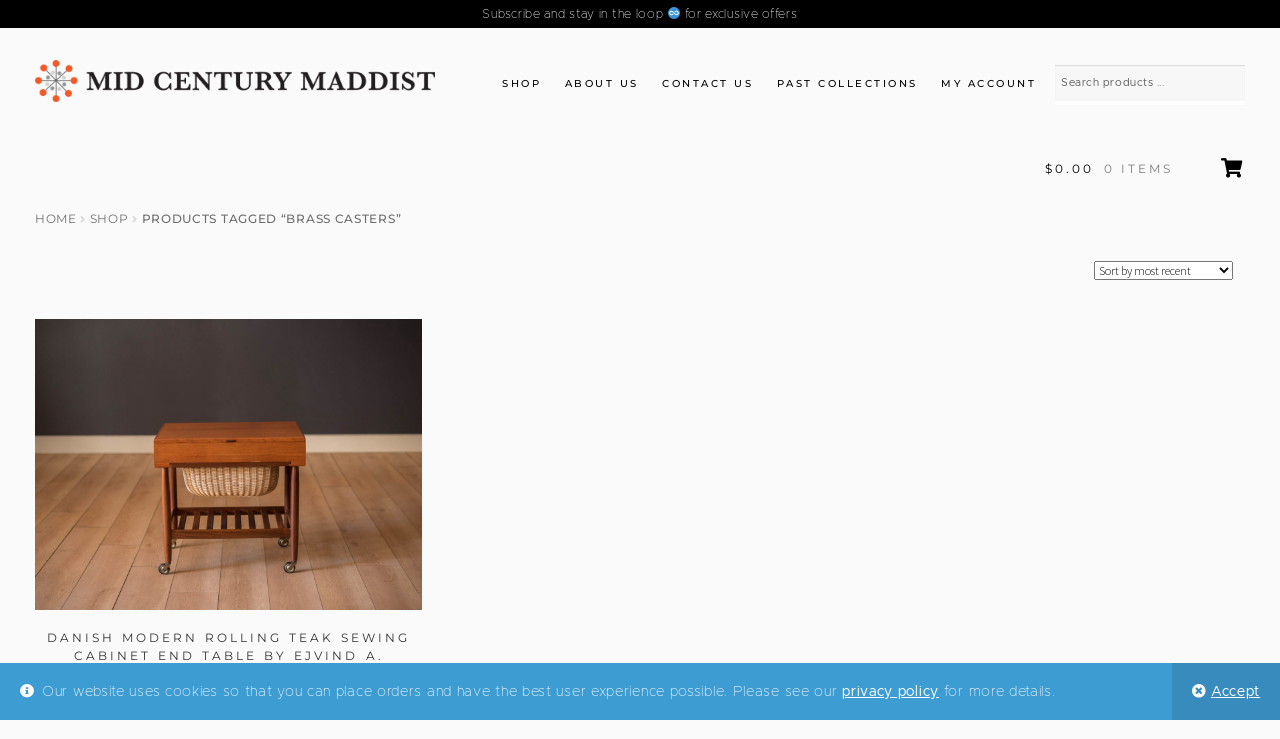

--- FILE ---
content_type: text/html; charset=UTF-8
request_url: https://www.midcenturymaddist.com/product-tag/brass-casters/
body_size: 21480
content:
<!doctype html>
<html lang="en-US">
<head>
<meta charset="UTF-8">
<meta name="viewport" content="width=device-width, initial-scale=1, maximum-scale=1.0, user-scalable=no">
<link rel="profile" href="http://gmpg.org/xfn/11">
<link rel="pingback" href="https://www.midcenturymaddist.com/xmlrpc.php">

	<script type="text/javascript">function theChampLoadEvent(e){var t=window.onload;if(typeof window.onload!="function"){window.onload=e}else{window.onload=function(){t();e()}}}</script>
		<script type="text/javascript">var theChampDefaultLang = 'en_US', theChampCloseIconPath = 'https://www.midcenturymaddist.com/wp-content/plugins/super-socializer/images/close.png';</script>
		<script>var theChampSiteUrl = 'https://www.midcenturymaddist.com', theChampVerified = 0, theChampEmailPopup = 0, heateorSsMoreSharePopupSearchText = 'Search';</script>
			<script> var theChampSharingAjaxUrl = 'https://www.midcenturymaddist.com/wp-admin/admin-ajax.php', heateorSsFbMessengerAPI = 'https://www.facebook.com/dialog/send?app_id=595489497242932&display=popup&link=%encoded_post_url%&redirect_uri=%encoded_post_url%',heateorSsWhatsappShareAPI = 'web', heateorSsUrlCountFetched = [], heateorSsSharesText = 'Shares', heateorSsShareText = 'Share', theChampPluginIconPath = 'https://www.midcenturymaddist.com/wp-content/plugins/super-socializer/images/logo.png', theChampSaveSharesLocally = 0, theChampHorizontalSharingCountEnable = 0, theChampVerticalSharingCountEnable = 0, theChampSharingOffset = -10, theChampCounterOffset = -10, theChampMobileStickySharingEnabled = 0, heateorSsCopyLinkMessage = "Link copied.";
		var heateorSsVerticalSharingShortUrl = "https://www.midcenturymaddist.com/shop/danish-modern-rolling-teak-sewing-cabinet-end-table-by-ejvind-a-johansson/";		</script>
			<style type="text/css">
						.the_champ_button_instagram span.the_champ_svg,a.the_champ_instagram span.the_champ_svg{background:radial-gradient(circle at 30% 107%,#fdf497 0,#fdf497 5%,#fd5949 45%,#d6249f 60%,#285aeb 90%)}
					.the_champ_horizontal_sharing .the_champ_svg,.heateor_ss_standard_follow_icons_container .the_champ_svg{
					color: #fff;
				border-width: 0px;
		border-style: solid;
		border-color: transparent;
	}
		.the_champ_horizontal_sharing .theChampTCBackground{
		color:#666;
	}
		.the_champ_horizontal_sharing span.the_champ_svg:hover,.heateor_ss_standard_follow_icons_container span.the_champ_svg:hover{
				border-color: transparent;
	}
		.the_champ_vertical_sharing span.the_champ_svg,.heateor_ss_floating_follow_icons_container span.the_champ_svg{
					color: #fff;
				border-width: 0px;
		border-style: solid;
		border-color: transparent;
	}
		.the_champ_vertical_sharing .theChampTCBackground{
		color:#666;
	}
		.the_champ_vertical_sharing span.the_champ_svg:hover,.heateor_ss_floating_follow_icons_container span.the_champ_svg:hover{
						border-color: transparent;
		}
	@media screen and (max-width:783px){.the_champ_vertical_sharing{display:none!important}}</style>
	<meta name='robots' content='index, follow, max-image-preview:large, max-snippet:-1, max-video-preview:-1' />

	<!-- This site is optimized with the Yoast SEO plugin v20.13 - https://yoast.com/wordpress/plugins/seo/ -->
	<title>brass casters - Mid Century Maddist</title>
	<link rel="canonical" href="https://www.midcenturymaddist.com/product-tag/brass-casters/" />
	<meta property="og:locale" content="en_US" />
	<meta property="og:type" content="article" />
	<meta property="og:title" content="brass casters - Mid Century Maddist" />
	<meta property="og:url" content="https://www.midcenturymaddist.com/product-tag/brass-casters/" />
	<meta property="og:site_name" content="Mid Century Maddist" />
	<meta name="twitter:card" content="summary_large_image" />
	<meta name="twitter:site" content="@McMaddist" />
	<script type="application/ld+json" class="yoast-schema-graph">{"@context":"https://schema.org","@graph":[{"@type":"CollectionPage","@id":"https://www.midcenturymaddist.com/product-tag/brass-casters/","url":"https://www.midcenturymaddist.com/product-tag/brass-casters/","name":"brass casters - Mid Century Maddist","isPartOf":{"@id":"https://www.midcenturymaddist.com/#website"},"primaryImageOfPage":{"@id":"https://www.midcenturymaddist.com/product-tag/brass-casters/#primaryimage"},"image":{"@id":"https://www.midcenturymaddist.com/product-tag/brass-casters/#primaryimage"},"thumbnailUrl":"https://www.midcenturymaddist.com/wp-content/uploads/sewCU-1-scaled.jpg","breadcrumb":{"@id":"https://www.midcenturymaddist.com/product-tag/brass-casters/#breadcrumb"},"inLanguage":"en-US"},{"@type":"ImageObject","inLanguage":"en-US","@id":"https://www.midcenturymaddist.com/product-tag/brass-casters/#primaryimage","url":"https://www.midcenturymaddist.com/wp-content/uploads/sewCU-1-scaled.jpg","contentUrl":"https://www.midcenturymaddist.com/wp-content/uploads/sewCU-1-scaled.jpg","width":2560,"height":1709},{"@type":"BreadcrumbList","@id":"https://www.midcenturymaddist.com/product-tag/brass-casters/#breadcrumb","itemListElement":[{"@type":"ListItem","position":1,"name":"Home","item":"https://www.midcenturymaddist.com/"},{"@type":"ListItem","position":2,"name":"brass casters"}]},{"@type":"WebSite","@id":"https://www.midcenturymaddist.com/#website","url":"https://www.midcenturymaddist.com/","name":"Mid Century Maddist","description":"Specializing in Vintage Mid Century Modern and Danish furniture","publisher":{"@id":"https://www.midcenturymaddist.com/#organization"},"potentialAction":[{"@type":"SearchAction","target":{"@type":"EntryPoint","urlTemplate":"https://www.midcenturymaddist.com/?s={search_term_string}"},"query-input":"required name=search_term_string"}],"inLanguage":"en-US"},{"@type":"Organization","@id":"https://www.midcenturymaddist.com/#organization","name":"Mid Century Maddist","url":"https://www.midcenturymaddist.com/","logo":{"@type":"ImageObject","inLanguage":"en-US","@id":"https://www.midcenturymaddist.com/#/schema/logo/image/","url":"https://www.midcenturymaddist.com/wp-content/uploads/2018/05/cropped-midcenturymaddist_finalLogo.png","contentUrl":"https://www.midcenturymaddist.com/wp-content/uploads/2018/05/cropped-midcenturymaddist_finalLogo.png","width":"1037","height":"110","caption":"Mid Century Maddist"},"image":{"@id":"https://www.midcenturymaddist.com/#/schema/logo/image/"},"sameAs":["http://www.facebook.com/MidCenturyMaddist","https://twitter.com/McMaddist","http://instagram.com/midcenturymaddist","http://pinterest.com/mcmmaddist/"]}]}</script>
	<!-- / Yoast SEO plugin. -->


<link rel='dns-prefetch' href='//fonts.googleapis.com' />
<link rel="alternate" type="application/rss+xml" title="Mid Century Maddist &raquo; Feed" href="https://www.midcenturymaddist.com/feed/" />
<link rel="alternate" type="application/rss+xml" title="Mid Century Maddist &raquo; Comments Feed" href="https://www.midcenturymaddist.com/comments/feed/" />
<link rel="alternate" type="application/rss+xml" title="Mid Century Maddist &raquo; brass casters Tag Feed" href="https://www.midcenturymaddist.com/product-tag/brass-casters/feed/" />
<script type="text/javascript">
window._wpemojiSettings = {"baseUrl":"https:\/\/s.w.org\/images\/core\/emoji\/14.0.0\/72x72\/","ext":".png","svgUrl":"https:\/\/s.w.org\/images\/core\/emoji\/14.0.0\/svg\/","svgExt":".svg","source":{"concatemoji":"https:\/\/www.midcenturymaddist.com\/wp-includes\/js\/wp-emoji-release.min.js?ver=6.2.8"}};
/*! This file is auto-generated */
!function(e,a,t){var n,r,o,i=a.createElement("canvas"),p=i.getContext&&i.getContext("2d");function s(e,t){p.clearRect(0,0,i.width,i.height),p.fillText(e,0,0);e=i.toDataURL();return p.clearRect(0,0,i.width,i.height),p.fillText(t,0,0),e===i.toDataURL()}function c(e){var t=a.createElement("script");t.src=e,t.defer=t.type="text/javascript",a.getElementsByTagName("head")[0].appendChild(t)}for(o=Array("flag","emoji"),t.supports={everything:!0,everythingExceptFlag:!0},r=0;r<o.length;r++)t.supports[o[r]]=function(e){if(p&&p.fillText)switch(p.textBaseline="top",p.font="600 32px Arial",e){case"flag":return s("\ud83c\udff3\ufe0f\u200d\u26a7\ufe0f","\ud83c\udff3\ufe0f\u200b\u26a7\ufe0f")?!1:!s("\ud83c\uddfa\ud83c\uddf3","\ud83c\uddfa\u200b\ud83c\uddf3")&&!s("\ud83c\udff4\udb40\udc67\udb40\udc62\udb40\udc65\udb40\udc6e\udb40\udc67\udb40\udc7f","\ud83c\udff4\u200b\udb40\udc67\u200b\udb40\udc62\u200b\udb40\udc65\u200b\udb40\udc6e\u200b\udb40\udc67\u200b\udb40\udc7f");case"emoji":return!s("\ud83e\udef1\ud83c\udffb\u200d\ud83e\udef2\ud83c\udfff","\ud83e\udef1\ud83c\udffb\u200b\ud83e\udef2\ud83c\udfff")}return!1}(o[r]),t.supports.everything=t.supports.everything&&t.supports[o[r]],"flag"!==o[r]&&(t.supports.everythingExceptFlag=t.supports.everythingExceptFlag&&t.supports[o[r]]);t.supports.everythingExceptFlag=t.supports.everythingExceptFlag&&!t.supports.flag,t.DOMReady=!1,t.readyCallback=function(){t.DOMReady=!0},t.supports.everything||(n=function(){t.readyCallback()},a.addEventListener?(a.addEventListener("DOMContentLoaded",n,!1),e.addEventListener("load",n,!1)):(e.attachEvent("onload",n),a.attachEvent("onreadystatechange",function(){"complete"===a.readyState&&t.readyCallback()})),(e=t.source||{}).concatemoji?c(e.concatemoji):e.wpemoji&&e.twemoji&&(c(e.twemoji),c(e.wpemoji)))}(window,document,window._wpemojiSettings);
</script>
<style type="text/css">
img.wp-smiley,
img.emoji {
	display: inline !important;
	border: none !important;
	box-shadow: none !important;
	height: 1em !important;
	width: 1em !important;
	margin: 0 0.07em !important;
	vertical-align: -0.1em !important;
	background: none !important;
	padding: 0 !important;
}
</style>
	<link rel='stylesheet' id='wc-square-cart-checkout-block-css' href='https://www.midcenturymaddist.com/wp-content/plugins/woocommerce-square/assets/css/frontend/wc-square-cart-checkout-blocks.min.css?ver=4.1.0' type='text/css' media='all' />
<link rel='stylesheet' id='wp-block-library-css' href='https://www.midcenturymaddist.com/wp-includes/css/dist/block-library/style.min.css?ver=6.2.8' type='text/css' media='all' />
<link rel='stylesheet' id='wc-blocks-vendors-style-css' href='https://www.midcenturymaddist.com/wp-content/plugins/woocommerce/packages/woocommerce-blocks/build/wc-blocks-vendors-style.css?ver=9.8.4' type='text/css' media='all' />
<link rel='stylesheet' id='wc-blocks-style-css' href='https://www.midcenturymaddist.com/wp-content/plugins/woocommerce/packages/woocommerce-blocks/build/wc-blocks-style.css?ver=9.8.4' type='text/css' media='all' />
<link rel='stylesheet' id='classic-theme-styles-css' href='https://www.midcenturymaddist.com/wp-includes/css/classic-themes.min.css?ver=6.2.8' type='text/css' media='all' />
<style id='global-styles-inline-css' type='text/css'>
body{--wp--preset--color--black: #000000;--wp--preset--color--cyan-bluish-gray: #abb8c3;--wp--preset--color--white: #ffffff;--wp--preset--color--pale-pink: #f78da7;--wp--preset--color--vivid-red: #cf2e2e;--wp--preset--color--luminous-vivid-orange: #ff6900;--wp--preset--color--luminous-vivid-amber: #fcb900;--wp--preset--color--light-green-cyan: #7bdcb5;--wp--preset--color--vivid-green-cyan: #00d084;--wp--preset--color--pale-cyan-blue: #8ed1fc;--wp--preset--color--vivid-cyan-blue: #0693e3;--wp--preset--color--vivid-purple: #9b51e0;--wp--preset--gradient--vivid-cyan-blue-to-vivid-purple: linear-gradient(135deg,rgba(6,147,227,1) 0%,rgb(155,81,224) 100%);--wp--preset--gradient--light-green-cyan-to-vivid-green-cyan: linear-gradient(135deg,rgb(122,220,180) 0%,rgb(0,208,130) 100%);--wp--preset--gradient--luminous-vivid-amber-to-luminous-vivid-orange: linear-gradient(135deg,rgba(252,185,0,1) 0%,rgba(255,105,0,1) 100%);--wp--preset--gradient--luminous-vivid-orange-to-vivid-red: linear-gradient(135deg,rgba(255,105,0,1) 0%,rgb(207,46,46) 100%);--wp--preset--gradient--very-light-gray-to-cyan-bluish-gray: linear-gradient(135deg,rgb(238,238,238) 0%,rgb(169,184,195) 100%);--wp--preset--gradient--cool-to-warm-spectrum: linear-gradient(135deg,rgb(74,234,220) 0%,rgb(151,120,209) 20%,rgb(207,42,186) 40%,rgb(238,44,130) 60%,rgb(251,105,98) 80%,rgb(254,248,76) 100%);--wp--preset--gradient--blush-light-purple: linear-gradient(135deg,rgb(255,206,236) 0%,rgb(152,150,240) 100%);--wp--preset--gradient--blush-bordeaux: linear-gradient(135deg,rgb(254,205,165) 0%,rgb(254,45,45) 50%,rgb(107,0,62) 100%);--wp--preset--gradient--luminous-dusk: linear-gradient(135deg,rgb(255,203,112) 0%,rgb(199,81,192) 50%,rgb(65,88,208) 100%);--wp--preset--gradient--pale-ocean: linear-gradient(135deg,rgb(255,245,203) 0%,rgb(182,227,212) 50%,rgb(51,167,181) 100%);--wp--preset--gradient--electric-grass: linear-gradient(135deg,rgb(202,248,128) 0%,rgb(113,206,126) 100%);--wp--preset--gradient--midnight: linear-gradient(135deg,rgb(2,3,129) 0%,rgb(40,116,252) 100%);--wp--preset--duotone--dark-grayscale: url('#wp-duotone-dark-grayscale');--wp--preset--duotone--grayscale: url('#wp-duotone-grayscale');--wp--preset--duotone--purple-yellow: url('#wp-duotone-purple-yellow');--wp--preset--duotone--blue-red: url('#wp-duotone-blue-red');--wp--preset--duotone--midnight: url('#wp-duotone-midnight');--wp--preset--duotone--magenta-yellow: url('#wp-duotone-magenta-yellow');--wp--preset--duotone--purple-green: url('#wp-duotone-purple-green');--wp--preset--duotone--blue-orange: url('#wp-duotone-blue-orange');--wp--preset--font-size--small: 13px;--wp--preset--font-size--medium: 20px;--wp--preset--font-size--large: 36px;--wp--preset--font-size--x-large: 42px;--wp--preset--spacing--20: 0.44rem;--wp--preset--spacing--30: 0.67rem;--wp--preset--spacing--40: 1rem;--wp--preset--spacing--50: 1.5rem;--wp--preset--spacing--60: 2.25rem;--wp--preset--spacing--70: 3.38rem;--wp--preset--spacing--80: 5.06rem;--wp--preset--shadow--natural: 6px 6px 9px rgba(0, 0, 0, 0.2);--wp--preset--shadow--deep: 12px 12px 50px rgba(0, 0, 0, 0.4);--wp--preset--shadow--sharp: 6px 6px 0px rgba(0, 0, 0, 0.2);--wp--preset--shadow--outlined: 6px 6px 0px -3px rgba(255, 255, 255, 1), 6px 6px rgba(0, 0, 0, 1);--wp--preset--shadow--crisp: 6px 6px 0px rgba(0, 0, 0, 1);}:where(.is-layout-flex){gap: 0.5em;}body .is-layout-flow > .alignleft{float: left;margin-inline-start: 0;margin-inline-end: 2em;}body .is-layout-flow > .alignright{float: right;margin-inline-start: 2em;margin-inline-end: 0;}body .is-layout-flow > .aligncenter{margin-left: auto !important;margin-right: auto !important;}body .is-layout-constrained > .alignleft{float: left;margin-inline-start: 0;margin-inline-end: 2em;}body .is-layout-constrained > .alignright{float: right;margin-inline-start: 2em;margin-inline-end: 0;}body .is-layout-constrained > .aligncenter{margin-left: auto !important;margin-right: auto !important;}body .is-layout-constrained > :where(:not(.alignleft):not(.alignright):not(.alignfull)){max-width: var(--wp--style--global--content-size);margin-left: auto !important;margin-right: auto !important;}body .is-layout-constrained > .alignwide{max-width: var(--wp--style--global--wide-size);}body .is-layout-flex{display: flex;}body .is-layout-flex{flex-wrap: wrap;align-items: center;}body .is-layout-flex > *{margin: 0;}:where(.wp-block-columns.is-layout-flex){gap: 2em;}.has-black-color{color: var(--wp--preset--color--black) !important;}.has-cyan-bluish-gray-color{color: var(--wp--preset--color--cyan-bluish-gray) !important;}.has-white-color{color: var(--wp--preset--color--white) !important;}.has-pale-pink-color{color: var(--wp--preset--color--pale-pink) !important;}.has-vivid-red-color{color: var(--wp--preset--color--vivid-red) !important;}.has-luminous-vivid-orange-color{color: var(--wp--preset--color--luminous-vivid-orange) !important;}.has-luminous-vivid-amber-color{color: var(--wp--preset--color--luminous-vivid-amber) !important;}.has-light-green-cyan-color{color: var(--wp--preset--color--light-green-cyan) !important;}.has-vivid-green-cyan-color{color: var(--wp--preset--color--vivid-green-cyan) !important;}.has-pale-cyan-blue-color{color: var(--wp--preset--color--pale-cyan-blue) !important;}.has-vivid-cyan-blue-color{color: var(--wp--preset--color--vivid-cyan-blue) !important;}.has-vivid-purple-color{color: var(--wp--preset--color--vivid-purple) !important;}.has-black-background-color{background-color: var(--wp--preset--color--black) !important;}.has-cyan-bluish-gray-background-color{background-color: var(--wp--preset--color--cyan-bluish-gray) !important;}.has-white-background-color{background-color: var(--wp--preset--color--white) !important;}.has-pale-pink-background-color{background-color: var(--wp--preset--color--pale-pink) !important;}.has-vivid-red-background-color{background-color: var(--wp--preset--color--vivid-red) !important;}.has-luminous-vivid-orange-background-color{background-color: var(--wp--preset--color--luminous-vivid-orange) !important;}.has-luminous-vivid-amber-background-color{background-color: var(--wp--preset--color--luminous-vivid-amber) !important;}.has-light-green-cyan-background-color{background-color: var(--wp--preset--color--light-green-cyan) !important;}.has-vivid-green-cyan-background-color{background-color: var(--wp--preset--color--vivid-green-cyan) !important;}.has-pale-cyan-blue-background-color{background-color: var(--wp--preset--color--pale-cyan-blue) !important;}.has-vivid-cyan-blue-background-color{background-color: var(--wp--preset--color--vivid-cyan-blue) !important;}.has-vivid-purple-background-color{background-color: var(--wp--preset--color--vivid-purple) !important;}.has-black-border-color{border-color: var(--wp--preset--color--black) !important;}.has-cyan-bluish-gray-border-color{border-color: var(--wp--preset--color--cyan-bluish-gray) !important;}.has-white-border-color{border-color: var(--wp--preset--color--white) !important;}.has-pale-pink-border-color{border-color: var(--wp--preset--color--pale-pink) !important;}.has-vivid-red-border-color{border-color: var(--wp--preset--color--vivid-red) !important;}.has-luminous-vivid-orange-border-color{border-color: var(--wp--preset--color--luminous-vivid-orange) !important;}.has-luminous-vivid-amber-border-color{border-color: var(--wp--preset--color--luminous-vivid-amber) !important;}.has-light-green-cyan-border-color{border-color: var(--wp--preset--color--light-green-cyan) !important;}.has-vivid-green-cyan-border-color{border-color: var(--wp--preset--color--vivid-green-cyan) !important;}.has-pale-cyan-blue-border-color{border-color: var(--wp--preset--color--pale-cyan-blue) !important;}.has-vivid-cyan-blue-border-color{border-color: var(--wp--preset--color--vivid-cyan-blue) !important;}.has-vivid-purple-border-color{border-color: var(--wp--preset--color--vivid-purple) !important;}.has-vivid-cyan-blue-to-vivid-purple-gradient-background{background: var(--wp--preset--gradient--vivid-cyan-blue-to-vivid-purple) !important;}.has-light-green-cyan-to-vivid-green-cyan-gradient-background{background: var(--wp--preset--gradient--light-green-cyan-to-vivid-green-cyan) !important;}.has-luminous-vivid-amber-to-luminous-vivid-orange-gradient-background{background: var(--wp--preset--gradient--luminous-vivid-amber-to-luminous-vivid-orange) !important;}.has-luminous-vivid-orange-to-vivid-red-gradient-background{background: var(--wp--preset--gradient--luminous-vivid-orange-to-vivid-red) !important;}.has-very-light-gray-to-cyan-bluish-gray-gradient-background{background: var(--wp--preset--gradient--very-light-gray-to-cyan-bluish-gray) !important;}.has-cool-to-warm-spectrum-gradient-background{background: var(--wp--preset--gradient--cool-to-warm-spectrum) !important;}.has-blush-light-purple-gradient-background{background: var(--wp--preset--gradient--blush-light-purple) !important;}.has-blush-bordeaux-gradient-background{background: var(--wp--preset--gradient--blush-bordeaux) !important;}.has-luminous-dusk-gradient-background{background: var(--wp--preset--gradient--luminous-dusk) !important;}.has-pale-ocean-gradient-background{background: var(--wp--preset--gradient--pale-ocean) !important;}.has-electric-grass-gradient-background{background: var(--wp--preset--gradient--electric-grass) !important;}.has-midnight-gradient-background{background: var(--wp--preset--gradient--midnight) !important;}.has-small-font-size{font-size: var(--wp--preset--font-size--small) !important;}.has-medium-font-size{font-size: var(--wp--preset--font-size--medium) !important;}.has-large-font-size{font-size: var(--wp--preset--font-size--large) !important;}.has-x-large-font-size{font-size: var(--wp--preset--font-size--x-large) !important;}
.wp-block-navigation a:where(:not(.wp-element-button)){color: inherit;}
:where(.wp-block-columns.is-layout-flex){gap: 2em;}
.wp-block-pullquote{font-size: 1.5em;line-height: 1.6;}
</style>
<style id='woocommerce-inline-inline-css' type='text/css'>
.woocommerce form .form-row .required { visibility: visible; }
</style>
<link rel='stylesheet' id='aws-pro-style-css' href='https://www.midcenturymaddist.com/wp-content/plugins/advanced-woo-search-pro/assets/css/common.css?ver=1.91' type='text/css' media='all' />
<link rel='stylesheet' id='storefront-style-css' href='https://www.midcenturymaddist.com/wp-content/themes/storefront/style.css?ver=9.9.9' type='text/css' media='all' />
<style id='storefront-style-inline-css' type='text/css'>

			.main-navigation ul li a,
			.site-title a,
			ul.menu li a,
			.site-branding h1 a,
			.site-footer .storefront-handheld-footer-bar a:not(.button),
			button.menu-toggle,
			button.menu-toggle:hover {
				color: #000000;
			}

			button.menu-toggle,
			button.menu-toggle:hover {
				border-color: #000000;
			}

			.main-navigation ul li a:hover,
			.main-navigation ul li:hover > a,
			.site-title a:hover,
			a.cart-contents:hover,
			.site-header-cart .widget_shopping_cart a:hover,
			.site-header-cart:hover > li > a,
			.site-header ul.menu li.current-menu-item > a {
				color: #414141;
			}

			table th {
				background-color: #f3f3f3;
			}

			table tbody td {
				background-color: #f8f8f8;
			}

			table tbody tr:nth-child(2n) td,
			fieldset,
			fieldset legend {
				background-color: #f6f6f6;
			}

			.site-header,
			.secondary-navigation ul ul,
			.main-navigation ul.menu > li.menu-item-has-children:after,
			.secondary-navigation ul.menu ul,
			.storefront-handheld-footer-bar,
			.storefront-handheld-footer-bar ul li > a,
			.storefront-handheld-footer-bar ul li.search .site-search,
			button.menu-toggle,
			button.menu-toggle:hover {
				background-color: #fafafa;
			}

			p.site-description,
			.site-header,
			.storefront-handheld-footer-bar {
				color: #000000;
			}

			.storefront-handheld-footer-bar ul li.cart .count,
			button.menu-toggle:after,
			button.menu-toggle:before,
			button.menu-toggle span:before {
				background-color: #000000;
			}

			.storefront-handheld-footer-bar ul li.cart .count {
				color: #fafafa;
			}

			.storefront-handheld-footer-bar ul li.cart .count {
				border-color: #fafafa;
			}

			h1, h2, h3, h4, h5, h6 {
				color: #333333;
			}

			.widget h1 {
				border-bottom-color: #333333;
			}

			body,
			.secondary-navigation a,
			.onsale,
			.pagination .page-numbers li .page-numbers:not(.current), .woocommerce-pagination .page-numbers li .page-numbers:not(.current) {
				color: #6d6d6d;
			}

			.widget-area .widget a,
			.hentry .entry-header .posted-on a,
			.hentry .entry-header .byline a {
				color: #727272;
			}

			a  {
				color: #3a3a3a;
			}

			a:focus,
			.button:focus,
			.button.alt:focus,
			.button.added_to_cart:focus,
			.button.wc-forward:focus,
			button:focus,
			input[type="button"]:focus,
			input[type="reset"]:focus,
			input[type="submit"]:focus {
				outline-color: #3a3a3a;
			}

			button, input[type="button"], input[type="reset"], input[type="submit"], .button, .added_to_cart, .widget a.button, .site-header-cart .widget_shopping_cart a.button {
				background-color: #fafafa;
				border-color: #fafafa;
				color: #000000;
			}

			button:hover, input[type="button"]:hover, input[type="reset"]:hover, input[type="submit"]:hover, .button:hover, .added_to_cart:hover, .widget a.button:hover, .site-header-cart .widget_shopping_cart a.button:hover {
				background-color: #e1e1e1;
				border-color: #e1e1e1;
				color: #000000;
			}

			button.alt, input[type="button"].alt, input[type="reset"].alt, input[type="submit"].alt, .button.alt, .added_to_cart.alt, .widget-area .widget a.button.alt, .added_to_cart, .widget a.button.checkout {
				background-color: #000000;
				border-color: #000000;
				color: #fafafa;
			}

			button.alt:hover, input[type="button"].alt:hover, input[type="reset"].alt:hover, input[type="submit"].alt:hover, .button.alt:hover, .added_to_cart.alt:hover, .widget-area .widget a.button.alt:hover, .added_to_cart:hover, .widget a.button.checkout:hover {
				background-color: #000000;
				border-color: #000000;
				color: #fafafa;
			}

			.pagination .page-numbers li .page-numbers.current, .woocommerce-pagination .page-numbers li .page-numbers.current {
				background-color: #e1e1e1;
				color: #636363;
			}

			#comments .comment-list .comment-content .comment-text {
				background-color: #f3f3f3;
			}

			.site-footer {
				background-color: #fafafa;
				color: #7d7d7d;
			}

			.site-footer a:not(.button) {
				color: #333333;
			}

			.site-footer h1, .site-footer h2, .site-footer h3, .site-footer h4, .site-footer h5, .site-footer h6 {
				color: #000000;
			}

			.page-template-template-homepage.has-post-thumbnail .type-page.has-post-thumbnail .entry-title {
				color: #000000;
			}

			.page-template-template-homepage.has-post-thumbnail .type-page.has-post-thumbnail .entry-content {
				color: #000000;
			}

			#order_review {
				background-color: #fafafa;
			}

			#payment .payment_methods > li .payment_box,
			#payment .place-order {
				background-color: #f5f5f5;
			}

			#payment .payment_methods > li:not(.woocommerce-notice) {
				background-color: #f0f0f0;
			}

			#payment .payment_methods > li:not(.woocommerce-notice):hover {
				background-color: #ebebeb;
			}

			@media screen and ( min-width: 768px ) {
				.secondary-navigation ul.menu a:hover {
					color: #191919;
				}

				.secondary-navigation ul.menu a {
					color: #000000;
				}

				.site-header-cart .widget_shopping_cart,
				.main-navigation ul.menu ul.sub-menu,
				.main-navigation ul.nav-menu ul.children {
					background-color: #ebebeb;
				}

				.site-header-cart .widget_shopping_cart .buttons,
				.site-header-cart .widget_shopping_cart .total {
					background-color: #f0f0f0;
				}

				.site-header {
					border-bottom-color: #ebebeb;
				}
			}.storefront-product-pagination a {
					color: #6d6d6d;
					background-color: #fafafa;
				}
				.storefront-sticky-add-to-cart {
					color: #6d6d6d;
					background-color: #fafafa;
				}

				.storefront-sticky-add-to-cart a:not(.button) {
					color: #000000;
				}
</style>
<link rel='stylesheet' id='storefront-icons-css' href='https://www.midcenturymaddist.com/wp-content/themes/storefront/assets/css/base/icons.css?ver=9.9.9' type='text/css' media='all' />
<link rel='stylesheet' id='storefront-fonts-css' href='https://fonts.googleapis.com/css?family=Source+Sans+Pro:400,300,300italic,400italic,600,700,900&#038;subset=latin%2Clatin-ext' type='text/css' media='all' />
<link rel='stylesheet' id='the_champ_frontend_css-css' href='https://www.midcenturymaddist.com/wp-content/plugins/super-socializer/css/front.css?ver=7.13.56' type='text/css' media='all' />
<link rel='stylesheet' id='popup-maker-site-css' href='//www.midcenturymaddist.com/wp-content/uploads/pum/pum-site-styles.css?generated=1688451182&#038;ver=1.18.2' type='text/css' media='all' />
<link rel='stylesheet' id='storefront-woocommerce-style-css' href='https://www.midcenturymaddist.com/wp-content/themes/storefront/assets/css/woocommerce/woocommerce.css?ver=9.9.9' type='text/css' media='all' />
<style id='storefront-woocommerce-style-inline-css' type='text/css'>

			a.cart-contents,
			.site-header-cart .widget_shopping_cart a {
				color: #000000;
			}

			table.cart td.product-remove,
			table.cart td.actions {
				border-top-color: #fafafa;
			}

			.woocommerce-tabs ul.tabs li.active a,
			ul.products li.product .price,
			.onsale,
			.widget_search form:before,
			.widget_product_search form:before {
				color: #6d6d6d;
			}

			.woocommerce-breadcrumb a,
			a.woocommerce-review-link,
			.product_meta a {
				color: #727272;
			}

			.onsale {
				border-color: #6d6d6d;
			}

			.star-rating span:before,
			.quantity .plus, .quantity .minus,
			p.stars a:hover:after,
			p.stars a:after,
			.star-rating span:before,
			#payment .payment_methods li input[type=radio]:first-child:checked+label:before {
				color: #3a3a3a;
			}

			.widget_price_filter .ui-slider .ui-slider-range,
			.widget_price_filter .ui-slider .ui-slider-handle {
				background-color: #3a3a3a;
			}

			.order_details {
				background-color: #f3f3f3;
			}

			.order_details > li {
				border-bottom: 1px dotted #dedede;
			}

			.order_details:before,
			.order_details:after {
				background: -webkit-linear-gradient(transparent 0,transparent 0),-webkit-linear-gradient(135deg,#f3f3f3 33.33%,transparent 33.33%),-webkit-linear-gradient(45deg,#f3f3f3 33.33%,transparent 33.33%)
			}

			p.stars a:before,
			p.stars a:hover~a:before,
			p.stars.selected a.active~a:before {
				color: #6d6d6d;
			}

			p.stars.selected a.active:before,
			p.stars:hover a:before,
			p.stars.selected a:not(.active):before,
			p.stars.selected a.active:before {
				color: #3a3a3a;
			}

			.single-product div.product .woocommerce-product-gallery .woocommerce-product-gallery__trigger {
				background-color: #fafafa;
				color: #000000;
			}

			.single-product div.product .woocommerce-product-gallery .woocommerce-product-gallery__trigger:hover {
				background-color: #e1e1e1;
				border-color: #e1e1e1;
				color: #000000;
			}

			.button.loading {
				color: #fafafa;
			}

			.button.loading:hover {
				background-color: #fafafa;
			}

			.button.loading:after {
				color: #000000;
			}

			@media screen and ( min-width: 768px ) {
				.site-header-cart .widget_shopping_cart,
				.site-header .product_list_widget li .quantity {
					color: #000000;
				}
			}
</style>
<link rel='stylesheet' id='storefront-child-style-css' href='https://www.midcenturymaddist.com/wp-content/themes/storefront-child/style.css?ver=1.0.0' type='text/css' media='all' />
<script type='text/javascript' src='https://www.midcenturymaddist.com/wp-includes/js/jquery/jquery.min.js?ver=3.6.4' id='jquery-core-js'></script>
<script type='text/javascript' src='https://www.midcenturymaddist.com/wp-includes/js/jquery/jquery-migrate.min.js?ver=3.4.0' id='jquery-migrate-js'></script>
<link rel="EditURI" type="application/rsd+xml" title="RSD" href="https://www.midcenturymaddist.com/xmlrpc.php?rsd" />
<link rel="wlwmanifest" type="application/wlwmanifest+xml" href="https://www.midcenturymaddist.com/wp-includes/wlwmanifest.xml" />
<meta name="generator" content="WordPress 6.2.8" />
<meta name="generator" content="WooCommerce 7.6.0" />

		<!-- GA Google Analytics @ https://m0n.co/ga -->
		<script async src="https://www.googletagmanager.com/gtag/js?id=UA-122808041-1"></script>
		<script>
			window.dataLayer = window.dataLayer || [];
			function gtag(){dataLayer.push(arguments);}
			gtag('js', new Date());
			gtag('config', 'UA-122808041-1');
		</script>

		<noscript><style>.woocommerce-product-gallery{ opacity: 1 !important; }</style></noscript>
	<style type="text/css">.recentcomments a{display:inline !important;padding:0 !important;margin:0 !important;}</style>   <script data-cfasync="false" data-no-optimize="1" data-pagespeed-no-defer>
      var tvc_lc = 'USD';
    </script>
       <script data-cfasync="false" data-no-optimize="1" data-pagespeed-no-defer>
      var tvc_lc = 'USD';
    </script>
          <script>(window.gaDevIds=window.gaDevIds||[]).push('5CDcaG');</script>
      <style type="text/css" id="custom-background-css">
body.custom-background { background-color: #fafafa; }
</style>
	<link rel="icon" href="https://www.midcenturymaddist.com/wp-content/uploads/2018/05/logo-100x100.png" sizes="32x32" />
<link rel="icon" href="https://www.midcenturymaddist.com/wp-content/uploads/2018/05/logo.png" sizes="192x192" />
<link rel="apple-touch-icon" href="https://www.midcenturymaddist.com/wp-content/uploads/2018/05/logo.png" />
<meta name="msapplication-TileImage" content="https://www.midcenturymaddist.com/wp-content/uploads/2018/05/logo.png" />
		<style type="text/css" id="wp-custom-css">
			/* all pages */
body, button, input, textarea {
	font-family: 'Metropolis', Georgia, sans-serif;
	font-size: 14px;
	font-weight: 300;
	letter-spacing: 0.05em;
	line-height: 2em;
} 

body {
	background-color: #fafafa;
}

body.woocommerce-page #primary {
	float: none;
	width: 100%;
}

#wpadminbar {
	background-color: #2F4F4F;
}
#header-banner {
	width: 100%;
	background-color: black;
	font-size: 12px;
	color: #fafafa;
	text-align: center;
	min-height: 28px;
}

#header-banner a, #header-banner a:hover {
	color: #fafafa;
	font-weight: 300;
}

.col-full {
	max-width: none;
	padding: 0 35px;
	margin: auto;
}

.col-thin {
	max-width: 840px;
	margin: 0 auto;
}

.cms-page h1{
	text-align: center;
}

.cms-page p {
	margin-bottom: 4em;
}

.hentry.type-page .entry-header {
	display: none;
}

.woocommerce-checkout .hentry.type-page .entry-header, .woocommerce-cart .hentry.type-page .entry-header {
	display: block;
}

::placeholder {
	color: #c2c2c2;
}

h1, h2 {
	font-family:'Playfair Display SC';
  letter-spacing: 2px;
	text-transform: uppercase;
	line-height: 1.2em;
}

h1 {
	font-size: 40px;
}

@media (max-width: 375px) {
	h1 {
		font-size: 28px;
	}
}

h2 {
	font-size: 19px;
}

h3 {
	font-size: 16px;
	font-weight: 400;
}

h4 {
	font-size: 17px;
}

a:hover {
	color: #9aa0a7
}

img {
	border-radius: 0;
}

button.alt, .button.alt, .ask_question {
	font-family: 'Montserrat';
	font-weight: 600;
	color: #000;
	background-color: #fafafa;
	text-transform: uppercase;
	border: 2px solid #000;
  transition: 0.2s background-color linear, 0.2s color linear;
}

.ask_question {
	font-size: 10px;
	letter-spacing: 2px;
	margin-bottom: 0.5em;
	border: none;
}

.cart .button.alt.on-hold {
	color: #ff0000;
	border: 2px solid #ff0000;
	cursor: not-allowed;
	opacity: 0.9;
}

.cart .button.alt.on-hold:hover {
	background-color: transparent;
}

a:hover.ask_question {
  text-decoration: underline;
}

ol, ul {
	margin: 0 0 1.5em 1.5em;
}

ins, mark {
	font-weight: 500;
}

.woocommerce-message, .woocommerce-error, .woocommerce-info {
	background-color: #fafafa;
	font-weight: 500;
	width: fit-content;
	margin-left: auto;
	margin-right: auto;
}
.woocommerce-message {
	color: #009933;
	border: 2px solid #009933;
}
.woocommerce-error {
	color: #e2401c;
	border: 2px solid #e2401c;
}
.woocommerce-info {
	color: #3d9cd2;
	border: 2px solid #3d9cd2;
}
.woocommerce-info a, .woocommerce-info a:hover {
	color: #3d9cd2;
	font-weight: 500;
}

.pagination, .woocommerce-pagination {
	border: none;
}

.cart button.alt, .cart .button.alt {
	font-size: 10px;
	letter-spacing: 2px;
	padding: 25px 46px;
}


.input-text, input[type=email]  {
	padding: 0.71em;
	border: 1px solid rgba(0,0,0,.12);
}

.input-text {
	font-size: 10px;
	border-radius: 0;
}

.form-row input, .form-row select, .form-row textarea {
	font-size: 15px;
}

.input-text, .input-text:focus {
	background-color: #fafafa;
}

input[type=email], input[type=email]:focus {
	background-color: white;
}

input[type="submit"], .button, div.wpforms-container-full .wpforms-form button[type=submit] {
	border: 2px solid #222;
	background: transparent;
	text-transform: uppercase;
	transition: 0.2s background-color linear, 0.2s color linear;
}

input[type="submit"]:hover, .button:hover, div.wpforms-container-full .wpforms-form button[type=submit]:hover {
	color: #fafafa;
	border: 2px solid #222;
	background: #222;
	text-transform: uppercase;
}

.woocommerce-ordering {
  z-index: 0;
	padding: 0.1em 0;
}

.woocommerce-breadcrumb {
	font-family: 'Montserrat';
	font-weight: 500;
	font-size: 12px;
	text-transform: uppercase;
	margin: 0.5em 0 0.5em 0;
	padding: 0;
	visibility: hidden !important;
}

.woocommerce-breadcrumb a:first-of-type:before {
	display: none;
}

.woocommerce .woocommerce-breadcrumb {
	margin: 0.5em 0 2em 0;
	visibility: visible !important;
}

.woocommerce-form__label-for-checkbox .woocommerce-form__input-checkbox {
	margin-right: 5px;
}

/* header */
.site-header {
	border-bottom: none;
}


.handheld-navigation li a {
	padding: .175em 0;
}

.storefront-primary-navigation, .secondary-navigation {
	font-family: "Montserrat";
  font-size: 12px;
	font-weight: 600;
  text-transform: uppercase;
	letter-spacing: .25em;
}

.storefront-primary-navigation .sub-menu li, .secondary-navigation .sub-menu li {
	line-height: 2.5em;
}

.site-header ul.menu li.current-menu-item>a {
	color: #9aa0a7;
}

.storefront-primary-navigation .menu li a:hover, .secondary-navigation .menu li a:hover, .storefront-primary-navigation .sub-menu li a:hover, .secondary-navigation .sub-menu li a:hover {
	color: #9aa0a7; 
}

.storefront-primary-navigation button.menu-toggle, .secondary-navigation button.menu-toggle {
	height: 38px;
  float: right;
	margin: -30px -3px 0 0;
}

.woocommerce-message .button.wc-forward, .woocommerce-error .button.wc-forward {
		display: none;
}

@media (max-width: 319px) {
	.storefront-primary-navigation button.menu-toggle, .secondary-navigation button.menu-toggle {
	  float: left;
	  margin: 1em 0;
	}
}

.storefront-primary-navigation .site-header-cart .cart-contents:after {
  content: "\f07a";
	font-size: 19px;
	line-height: 19px;
	margin-left: 15px;
}

@media (max-width: 320px) {
	.site-header .custom-logo-link img, .site-header .site-logo-anchor img, .site-header .site-logo-link img {
		width: 200px;
  }
}

@media (min-width: 321px) {
	.woocommerce-active .site-branding {
		min-width: 230px;
	}
	.site-header .custom-logo-link img, .site-header .site-logo-anchor img, .site-header .site-logo-link img {
		min-width: 230px;
  }
}

@media (min-width: 768px) {
	.storefront-primary-navigation {
		margin-top: 1.4em;
	}
	.storefront-secondary-navigation.woocommerce-active .site-header .site-branding {
		margin-right: 0;
	}
	.site-header .site-branding {
		width: 40%;
		max-width: 470px;
		min-width: 400px;
		margin-right: 0;
		margin-top: -5px;
		margin-bottom: 0;
	}
	.storefront-sorting {
		float: right;
	}

	.storefront-secondary-navigation.woocommerce-active .site-header .secondary-navigation {
		width: auto;
		margin-right: 0;
		float:right;
		line-height: 18px
	}
	.secondary-navigation .menu a {
		font-weight: 500;
		font-size: 10px;
		letter-spacing: .25em;
	}
	.main-navigation ul.menu > li.menu-item-has-children > a:after, .main-navigation ul.menu > li.page_item_has_children > a:after, .main-navigation ul.nav-menu > li.menu-item-has-children > a:after, .main-navigation ul.nav-menu > li.page_item_has_children > a:after {
		display: none;
	}
  .woocommerce-active .site-header .site-search {
		font-size: 11px;
	  width: 190px;
		margin-left: 10px;
		margin-bottom: 0;
  }
	.woocommerce-active .site-header .site-search input {
    font-size: 11px;
  }
	.aws-container .aws-search-field {
		height: 36px;
		padding: 6px;
		background-color: #f7f7f7;
		border: none;
	}
	.aws-search-result .aws_result_title {
		color: unset;
		padding-right: unset;
		font-weight: 400;
	}
	
	.aws-search-result .aws_results .aws_result_item {
		padding: 10px 6px;
	}
	
	/* important for mini-cart */
	.site-header-cart:hover .widget_shopping_cart {
		display: none;
	}
	.site-header-cart-topmenu:hover ~ li > .widget_shopping_cart, .site-header-cart-topmenu ~ li:hover > .widget_shopping_cart {
    left: 0;
    display: block;
  }
	.display_widget_shopping_cart {
		left: 0 !important;
		display: block; 
	}
	/* end of mini-cart styling */
	
	.woocommerce-active .site-header .site-header-cart {
		width: 400px;
	}
	.woocommerce-active .site-header .site-header-cart .site-header-cart-topmenu {
		width: fit-content;
		min-width: 200px;
		float: right;
	}
	.site-header-cart .cart-contents .count {
		font-size: 1em;
	}
	a.cart-contents, .site-header-cart .widget_shopping_cart a {
	  line-height: 1.8em;
  }
  .site-header-cart .widget_shopping_cart .product_list_widget img {
	  max-width: 8em;
  }	
	.site-header-cart .widget_shopping_cart .product_list_widget li a.remove {
		height: 70px;
	}
} /* end of min-width: 768px */


/* footer */
.site-footer {
	text-align: center;
	-webkit-font-smoothing: subpixel-antialiased;
}

.site-footer a {
	color: #333;
  font-size: 10px;
	font-style: normal;
	font-weight: 400;
  text-transform: uppercase;
	letter-spacing: .35em;
	line-height: 1em;
}

.site-footer a:hover {
	color: #c2c2c2;
}

.footer-widgets {
	padding-top: 0;
	border-bottom: none;
}

.footer-widgets .widget .widget-title {
	font-size: 16px;
	border-bottom: none;
	margin-bottom: 0;
}

.site-footer input[type=email], .site-footer input[type=email]:focus {
	font-size: 15px;
	margin-right: 5px;
	margin-bottom: 15px;
	min-width: 250px;
	font-weight: 300;
}

.site-footer input[type=submit], .site-footer input[type=submit]:focus {
	font-size: 15px;
	font-weight: 400;
	margin-bottom: 15px;
}

.social-follow-container {
	min-width: 250px;
	max-width: 360px;
	margin: 0 auto;
}

.social-follow-block {
	display: inline-block;
	width: 20%;
}

.social-follow-block a img {
	margin: 0 auto;
	opacity: 0.4;
}

.social-follow-block a:hover img {
	opacity: 1;
}

.mc4wp-response {
	width: fit-content;
	margin: 0 auto;
}

.mc4wp-response .mc4wp-alert {
	border: 2px solid;
	padding: 1em;
}

.mc4wp-response p {
	margin: 0;
	font-weight: 500;
}

.mc4wp-success {
	color: green;
	border-color: green;
}

/* popup boxes */
.pum-content {
	outline: none;
}


/* newsletter popup */
#popmake-5321 {
	background-image: url("/wp-content/uploads/jacks-background.png");
	background-size: cover;
}

#popmake-5321 input[name=EMAIL] {
	width: 40%;
}

/* homepage */
.home.page:not(.page-template-template-homepage) .site-header {
  margin-bottom: 0;
}

@media (min-width: 768px) {
  .home.page:not(.page-template-template-homepage) .site-header {
	  margin-bottom: 1em;
  }
}

.home .entry-title {
	display: none;
}

.home .entry-content {
	margin: 0 -10px;
}

.home .fl-photo {
	overflow: hidden;
}

.home .fl-photo-content {
	transition: all .5s;
  -webkit-transition: all .5s;
}

.home .fl-photo-content:hover {
  opacity: .90;
}

.home .fl-photo-content img {
  width: 9999px;
}


.home .fl-photo-content .fl-photo-caption-hover {
	opacity: 1;
	background: none;
	left: auto;
	right: auto;
	top: 0;
	padding: 20px 20px;
}

.home .fl-photo-caption {
	color: #9aa0a7;
	font-size: 12px;
	text-transform: uppercase;
	pointer-events: none;
}

.home .fl-photo-content .fl-photo-caption-hover {
	right: 0;
}

.home #row-one-left-col .fl-photo-caption-hover {
	margin-right: 25px;
}

@media (max-width: 768px) {
	.demo_store {
	  bottom: 44px;
  }
	
	.home #row-one-left-col, .home #row-one-right-col-top, .home #row-one-right-col-bottom, .home #row-two-left-col, .home #row-two-right-col {
		max-width: 800px;
		margin: 0 auto 2em;
	}
	
	.fl-col-small {
		max-width: 800px !important;
	}

}/* end of max-width: 768 */

@media (min-width: 769px) {
	
  .home #row-one-left-col .fl-photo-content img {
    margin-left: -50px;
  }

  .home #row-one-right-col-top .fl-photo-content img {
    margin-bottom: 24px;
  }

  .home #row-one-right-col-bottom .fl-photo-content img {
    margin-bottom: -25px;
  }

  .home #row-two-left-col .fl-photo-content {
    margin-top: 23px;
    margin-right: 12px;
  }

  .home #row-two-right-col .fl-photo-content {
    margin-top: 23px;
    margin-left: 12px;
  }
}/* end of min-width: 769px */

/* multiple categories page */
.site-main ul.products.columns-3 li.product {
	margin-bottom: 4em;
}

ul.products li.product.product-category img {
	width: 100%;
	transition: all .5s;
  -webkit-transition: all .5s;
}

ul.products li.product.product-category img:hover {
  opacity: .90;
}


@media (min-width: 769px) {
	.site-main ul.products.columns-3 li.product {
		width: 32%;
		margin-right: 1.8%;
		margin-bottom: 8em;
	}
}/* end of min-width */


/* product loop */
ul.products li.product:not(.product-category) .product-loop-thumbnail {
	overflow: hidden;
}

ul.products li.product:not(.product-category) h2 {
	margin-top: 1.618em;
}

ul.products li.product:not(.product-category) img {
	width: 100%;
  margin: 0 auto;
	transition: all 0.10s cubic-bezier(0,1,0.98,0);
}

ul.products li.product:not(.product-category) img:hover {
	transform: scale(1.26);
}

@media (min-width: 768px) {
	.site-main .columns-3 ul.products li.product {
		width: 32%;
		margin-right: 1.8%;
	}
}


/* single product pages */
.single-product .stock:before {
  display: none;
}

/*
.single-product div.product figure.woocommerce-product-gallery__wrapper {
	margin: 0;
}
*/

.pswp__caption__center {
	text-align: center;
}

.pswp__caption {
  opacity: 0;
}

.single-product div.product .woocommerce-product-gallery {
  /* float: right; */
	margin-right: 0;
	margin-bottom: 0;
}

.single-product div.product .woocommerce-product-gallery a {
	cursor: zoom-in;
}

.single-product div.product .woocommerce-product-gallery img {
	width: 100%;
}

.single-product div.product .woocommerce-product-gallery.woocommerce-product-gallery--columns-4 .flex-control-thumbs li:nth-child(4n+1) {
	clear: unset;
}

.single-product div.product .woocommerce-product-gallery.woocommerce-product-gallery--columns-4 .flex-control-thumbs li:nth-child(4n) {
	margin-right: 1em;
	margin-bottom: 1em;
}

.single-product div.product .woocommerce-product-gallery.woocommerce-product-gallery--columns-4 .flex-control-thumbs li {
  width: unset;
	max-width: 21%;
	margin-right: 1em;
	margin-bottom: 1em;
}

.single-product div.product .woocommerce-product-gallery .flex-control-thumbs {
	width: fit-content;
	margin: 0 auto;
}

.single-product div.product .woocommerce-product-gallery .flex-control-thumbs li img {
	width: 60px;
}


.single-product div.product p.price {
	font-family: 'Montserrat';
	font-weight: 400;
	font-size: 20px;
	letter-spacing: .08px;
	color: #333;
}

.single-product div.product p.price.out-of-stock {
	margin: 1.41575em 0 0;
}

.single-product div.product .summary {
	float: left;
	text-align: center;
	margin: 0 auto;
	font-size: 15px;
	font-weight: 400;
	letter-spacing: .02em;
	line-height: 1.6em;
}

.single-product ul.products li.product .woocommerce-LoopProduct-link {
	min-height: 250px;
}

@media (max-width: 767px) {
	.single-product div.product .summary {
	  padding-top: 15px;	
	}
}

@media (min-width: 768px) {
	.single-product div.product .summary {
		width: 40%;
		padding: 30px 30px 30px 0;
	}
	.single-product div.product .woocommerce-product-gallery   {
		float: right;
    width: 60%;
  }
}

.single-product div.product .summary .quantity label {
	font-family: 'Montserrat';
	font-size: 10px;
	font-weight: 600;
	letter-spacing: 2px;
	color: #000;
	text-transform: uppercase;
}

.single-product div.product .summary .quantity .qty {
	line-height: 1;
	width: 6.6em;
	margin-bottom: 50px;
}

.single-product div.product .product_meta {
	border: none;
}

.single-product div.product .product_meta .posted_in {
	display: none;
}

.single-product div.product .product_meta .tagged_as {
	visibility: hidden;
}


.single-product .availability-1-in-stock {
	display: none;
}

.single-product div.product form.cart {
	margin-bottom: 0.5em;
}

.single-product div.product form.cart .quantity {
	float: none;
}

ul.products li.product .woocommerce-loop-product__title, ul.products li.product h2, ul.products li.product h3 {
  font-family: "Montserrat";
	font-size: 12px;
	line-height: 1.5em;
	letter-spacing: 3px;
	word-spacing: 1.2px;
}

.site-main .upsells-related ul.products li.product {
	margin-right: 3%;
}

.site-main .upsells-related h2 {
	margin-bottom: 25px;
}

.site-main .upsells-related h2.upsells-related {
		padding-top: 100px;
}

@media (max-width: 767px) {
	.site-main .upsells-related h2 {
		text-align: center;
	}
	.site-main .upsells-related ul.products li.product {
	margin: 0 auto 4em;
	}
}

@media (min-width: 768px) {
	.site-main ul.products.columns-6 li.product {
		width: 14%;
	}
} /* end of min-width: 768px */

/* shopping cart */
#calc_shipping_country_field {
	display: none !important;
}

#calculator_warning_message {
	font-weight: 500;
	color: #e2401c;
}

.woocommerce-shipping-totals .woocommerce-shipping-destination {
	display: none;
}

table.cart th {
	font-weight: 400;
	text-transform: uppercase;
}

table.cart .product-thumbnail img {
	float: left;
  max-width: 100%;
  min-width: 100px;
}

table.cart .product-quantity label, br {
	display: none;
}

table.cart td.product-subtotal {
	  padding: .875em;
}
@media (min-width: 768px) {
  table.cart td.product-subtotal {
	  padding: 1.618em;
  }
}

.woocommerce-checkout-review-order-table .product-thumbnail {
	max-width: 100px;
}

table.cart td.actions input[type=text] {
	font-size: 15px;
	font-weight: 300;
	background-color: #fff;
	border: 1px solid rgba(0,0,0,.12);
	margin-right: 5px;
	padding: .59em;
}

.wc-forward::after, .woocommerce-Button--next::after {
	display: none;
}

@media (max-width: 767px) {
	.page-id-5 h1 {
		text-align: center;
	}
	table.cart .product-thumbnail img {
		width: 100%;
		max-width: 100%;
	}
	table.cart td.actions .button {
		width: 100%;
	}
}

@media (min-width: 768px) {
	table.shop_table_responsive tbody tr td, table.shop_table_responsive tbody tr th {
		vertical-align: middle;
	}
	table.cart td.product-remove {
		width: 50px;
		padding: 1em 0 1em 1.6em;
	}
	.page-template-template-fullwidth-php table.cart .product-thumbnail {
    max-width: 120px;
    width: fit-content;
  }
	table.cart td.actions .coupon, table.cart td.actions .button {
		margin-top: 2em;
	}
	table.cart td.actions .coupon input {
		vertical-align: top;
	}
	table.cart td.actions .coupon .button {
		margin-top: 0;
	}
	.page-template-template-fullwidth-php .cart-collaterals .cart_totals {
		width: fit-content;
		min-width: 500px;
	}
}

/* checkout and my account page */

.fa.fa-plus {
	margin-right: 5px;
}

.woocommerce-checkout .content-area {
	max-width: 850px;
	margin: auto;
}

.woocommerce-checkout .content-area .entry-header {
	text-align: center;
	margin: 1.8em auto;
}

.woocommerce-checkout .content-area .entry-header h1.entry-title {
	margin: 0 auto 1.5em;
}

.woocommerce-order-details h2.woocommerce-order-details__title {
	font-size: 28px;
	border-bottom: 1px solid rgba(0,0,0,.12);
	padding-bottom: 0.5em;
}

.woocommerce-MyAccount-content h3, .woocommerce-checkout h3, .woocommerce-customer-details h2 {
	font-family:'Playfair Display SC';
  letter-spacing: 2px;
	text-transform: uppercase;
	line-height: 1.2em;
	font-size: 19px;
	padding-bottom: 0.5em;
	border-bottom: 1px solid rgba(0,0,0,.12);
	margin: 2em 0 1em;
}

.woocommerce-MyAccount-content .input-text, .woocommerce-MyAccount-content .input-text:focus, .woocommerce-checkout .input-text, .woocommerce-checkout .input-text:focus {
	background-color: #fff;
	border: 1px solid rgba(0,0,0,.12);
	font-weight: 300;
}

.woocommerce-MyAccount-content .select2-container--default .select2-selection--single .select2-selection__rendered, .woocommerce-checkout .select2-container--default .select2-selection--single .select2-selection__rendered {
	line-height: 50px;
}

.woocommerce-checkout input[name="_mc4wp_subscribe_woocommerce"] {
	margin-right: 5px;
}

.woocommerce-checkout address, .woocommerce-MyAccount-content
address {
	font-style: normal;
	font-weight: 400;
}

.woocommerce-checkout br, .woocommerce-MyAccount-content
br {
	display: block;
}

.woocommerce-checkout .woocommerce-password-strength, .woocommerce-MyAccount-content
.woocommerce-password-strength {
	text-align: left;
}

.woocommerce-checkout .woocommerce-password-strength::after,
.woocommerce-MyAccount-content .woocommerce-password-strength::after {
	display: none;
}


.woocommerce-MyAccount-content .select2-container--default .select2-selection--single, .woocommerce-checkout .select2-container--default .select2-selection--single {
	border: 1px solid rgba(0,0,0,.12);
	height: 50px;
}

.woocommerce-MyAccount-content .select2-container--default .select2-selection--single .select2-selection__arrow, .woocommerce-checkout .select2-container--default .select2-selection--single .select2-selection__arrow {
	height: 50px;
}

.woocommerce-MyAccount-content .select2-dropdown, .woocommerce-checkout .select2-dropdown {
	border: 1px solid rgba(0,0,0,.12);
}

.coupon_checkout th, .coupon_checkout td {
	vertical-align: middle;
}

.showcoupon {
	text-transform: uppercase;
	font-weight: 500;
}

.checkout_coupon {
	margin-top: 1.2em;
}

table.woocommerce-MyAccount-orders th {
	text-transform: uppercase;
}

.my_account_orders .button.view::after {
	display: none;
}

#order_review_heading {
	margin-top: 0;
	margin-bottom: 1em;
	width: 100%;
}

@media (max-width: 477px){
	#payment .payment_methods>.wc_payment_method>label {
	height: 80px;	
	}
}/* end of max-width 477px */

#payment .place-order {
	padding: 0;
	background: transparent;
}

#payment .woocommerce-terms-and-conditions {
	background-color: #fff;
	box-shadow: inset 0 1px 3px #000;
}

.sq-input {
	height: 55.72px;
}

.woocommerce-checkout-review-order-table td {
	vertical-align: middle;
	font-weight: 400;
}

.woocommerce-checkout .woocommerce-billing-fields #billing_country_field {
	display: none;
}

table.woocommerce-checkout-review-order-table .product-name {
	width: unset;
}

.wpmc-footer-left, .wpmc-footer-right {
	margin: 0.5em 0;
}

@media (min-width: 768px) {
	.wpmc-tabs-wrapper .wpmc-tab-item {
		padding-bottom: 40px;
	}
	.woocommerce-checkout .form-row-first {
		width: 49%;
		margin-right: 0;
	}
	.woocommerce-checkout .form-row-last {
		width: 49%;
	}

	table.my_account_orders {
		font-size: 1em;
	}
}

.order_details {
	background-color: #f8f8f8;
}

ul.order_details::after, ul.order_details::before {
	display: none;
}

.woocommerce-MyAccount-content abbr[title], .woocommerce-checkout abbr[title] {
	text-decoration: none;
}


/* social sharing */
#thechampfollow-2, .the_champ_sharing_container.the_champ_horizontal_sharing {
	filter: grayscale(100%);
  /* width: fit-content;
	width: -moz-max-content; */
  width: 200px;
	margin: 0 auto;
}

.theChampGoogleplusBackground {
	display: none;
}

#thechampfollow-2 {
	margin: 0 auto 3.4em;
}


.heateor_ss_follow_icons_container {
	width: fit-content;
	margin: 1px auto;
}

div.the_champ_sharing_ul a {
	opacity: 0.5;
	margin: 0.5em;
}

div.the_champ_sharing_ul a:hover {
	opacity: 1;
}

.the_champ_horizontal_sharing_ul .theChampSharing {
	margin-left: 12px !important;
}

@media (min-width: 495px) {
	div#thechampfollow-2 li {
		width: 65px;
		margin-left: 20px !important;
	}
}


/* about us, contact us & faqs pages */
.page-id-91 .fl-node-5afdf540d55b4 .fl-module-content, .page-id-323 .fl-module-content {
	padding: 30px;
	background-color: #fff;
	border-radius: 2px;
}

.page-id-1820 .fl-module-content {
	background-color: transparent;
}

#faqs-content .fl-node-content {
	background-color: transparent;
}

.page-id-90 .fl-node-5afde47c9bd68 .fl-module-content {
	padding: 0;
	background-color: transparent;
}

.page-id-90 .fl-node-5afde47c9bd68 .fl-module-content img {
	width: 100%;
	max-width: 905px;
}

#about-legend, .fl-node-5afde44822ec3, #faqs-legend, .fl-node-5afdc0e9ced49 {
	max-width: 370px;
}

#about-content {
	max-width: 550px;
}

#about-content {
	margin: auto;
}

div.wpforms-container-full .wpforms-form .wpforms-field-label {
	font-size: 15px !important;
	font-weight: 400 !important;
}

div.wpforms-container-full .wpforms-form button[type=submit] {
	font-size: 15px !important;
	font-weight: 500;
	text-transform: uppercase;
	border: 2px solid #222 !important;
	background-color: transparent !important;
}

div.wpforms-container-full .wpforms-form button[type=submit]:hover {
	background-color: #222 !important;
}

/* past collections page */
.page-id-1323 .fl-row-content-wrap {
    padding: 0;
}

.page-id-1323 .fl-photo-content img {
	cursor: zoom-in;
}

.page-id-1323 .fl-module-content {
  margin: 0 1em 2.5em 1em;
}

.page-id-1323 .pinit-hover {
	opacity: 1 !important;
}

.page-id-1323 .f1-photo-content .pinit-button {
	cursor: pointer;
}

/* 404 error page */
.error404 .site-content {
	text-align: center;
}
.error404 .site-content .widget_product_search {
	width: 300px;
	padding: 0;
	margin: 3.7em auto;
}

.error404 section .aws-container {
	width: 300px;
	margin: auto;
}


/* Log in */
.page-id-7 .woocommerce-form-login, .page-id-7 h2 {
	max-width: 600px;
	margin-left: auto;
	margin-right: auto;
}

.page-id-7.logged-in h2 {
	max-width: 100%;
}

.page-id-7 .input-text, .page-id-7 .input-text:focus {
	background-color: #fff;
	border: 1px solid rgba(0,0,0,.12);
}

/* My account */
.woocommerce-MyAccount-navigation ul li {
	font-family: 'Metropolis';
	text-transform: uppercase;
	letter-spacing: 0.25em;
}
.woocommerce-MyAccount-navigation ul li.is-active a, .woocommerce-MyAccount-navigation ul li a:hover {
	color: #9aa0a7;
}
.woocommerce-MyAccount-navigation ul li a::before {
	display: none;
}


.woocommerce-table--order-details td {
	vertical-align: middle;
	font-weight: 400;
}

.woocommerce-table--order-details .woocommerce-table__product-name .product-thumbnail  {
	display: inline-block;
	vertical-align: middle;
	margin-right: 15px;
}

.woocommerce-table--order-details .woocommerce-table__product-name .product-name-quantity  {
	display: inline-block;
	vertical-align: middle;
}

.woocommerce-table--order-details .woocommerce-table__product-name img  {
	max-width: 150px;
	margin-left: 0;
	margin-right: 0;
}

.woocommerce-table--order-details tfoot tr {
	line-height: 1.7;
}

.woocommerce-table--order-details tfoot th, .woocommerce-table--order-details tfoot td {
	padding: 0.8em 1.41575em;
	max-width: 400px;
}

.woocommerce-table--order-details tfoot th {
	background-color: transparent;
	text-align: right;
}

ul.woocommerce-OrderUpdates.commentlist.notes {
	list-style: none;
	margin: 0;
}

ul.woocommerce-OrderUpdates.commentlist.notes li.woocommerce-OrderUpdate {
	margin-bottom: 1em;
}

ul.woocommerce-OrderUpdates.commentlist.notes .woocommerce-OrderUpdate-text {
	padding-left: 1.41575em;
	border: 1px solid rgba(0,0,0,.05);
}

ul.woocommerce-OrderUpdates.commentlist.notes .woocommerce-OrderUpdate-meta {
	font-weight: 500;
	margin-top: 1.41575em;
	margin-bottom: 0
}


@media (min-width: 768px) {
	.page-template-template-fullwidth-php .woocommerce-MyAccount-navigation {
		max-width: 370px;
		float: left;
	}
	.page-template-template-fullwidth-php .woocommerce-MyAccount-content {
		float: right;
		margin-right: 0;
		margin-left: 4%;
	}
	.page-template-template-fullwidth-php .woocommerce-MyAccount-content .form-row-first {
		margin-right: 0;
		width: 49%;
	}
	.page-template-template-fullwidth-php .woocommerce-MyAccount-content .form-row-last {
		width: 49%;
	}
}		</style>
		</head>

<body class="archive tax-product_tag term-brass-casters term-1014 custom-background wp-custom-logo theme-storefront woocommerce woocommerce-page woocommerce-demo-store woocommerce-no-js storefront-secondary-navigation right-sidebar woocommerce-active">


<div id="page" class="hfeed site">
	    <div id="header-banner">Subscribe and stay in the loop ♾ for exclusive offers</div>
    
	<header id="masthead" class="site-header" role="banner" style="">

		<div class="col-full">		<a class="skip-link screen-reader-text" href="#site-navigation">Skip to navigation</a>
		<a class="skip-link screen-reader-text" href="#content">Skip to content</a>
				<div class="site-branding">
			<a href="https://www.midcenturymaddist.com/" class="custom-logo-link" rel="home"><img width="1037" height="110" src="https://www.midcenturymaddist.com/wp-content/uploads/2018/05/cropped-midcenturymaddist_finalLogo.png" class="custom-logo" alt="Mid Century Maddist" decoding="async" srcset="https://www.midcenturymaddist.com/wp-content/uploads/2018/05/cropped-midcenturymaddist_finalLogo.png 1037w, https://www.midcenturymaddist.com/wp-content/uploads/2018/05/cropped-midcenturymaddist_finalLogo-1024x109.png 1024w" sizes="(max-width: 1037px) 100vw, 1037px" /></a>		</div>
		        <div class="site-search">
            <div class="aws-container" data-id="1" data-url="/?wc-ajax=aws_action" data-siteurl="https://www.midcenturymaddist.com" data-lang="" data-show-loader="true" data-show-more="true" data-show-page="true" data-show-clear="false" data-mobile-screen="false" data-smooth-scroll="false" data-buttons-order="1" data-target-blank="false" data-use-analytics="true" data-min-chars="3" data-filters="" data-init-filter="1" data-notfound="Nothing found" data-more="View all results" data-is-mobile="false" data-page-id="1014" data-tax="product_tag" data-sku="SKU: " data-item-added="Item added" data-sale-badge="Sale!" ><form class="aws-search-form" action="https://www.midcenturymaddist.com/" method="get" role="search" ><div class="aws-wrapper"><div class="aws-suggest"><div class="aws-suggest__keys"></div><div class="aws-suggest__addon"></div></div><input  type="search" name="s" value="" class="aws-search-field" placeholder="Search products ..." autocomplete="off" /><input type="hidden" name="post_type" value="product"><input type="hidden" name="type_aws" value="true"><input type="hidden" name="id" value="1"><input type="hidden" name="filter" class="awsFilterHidden" value="1"><input type="hidden" name="awscat" class="awsCatHidden" value="Form:1 Filter:All"><div class="aws-search-clear"><span>×</span></div><div class="aws-loader"></div></div></form></div>        </div>
    		    <nav class="secondary-navigation" role="navigation" aria-label="Secondary Navigation">
			    <div class="menu-primary-menu-container"><ul id="menu-primary-menu" class="menu"><li id="menu-item-110" class="menu-item menu-item-type-post_type menu-item-object-page menu-item-has-children menu-item-110"><a href="https://www.midcenturymaddist.com/shop/">Shop</a>
<ul class="sub-menu">
	<li id="menu-item-661" class="menu-item menu-item-type-taxonomy menu-item-object-product_cat menu-item-661"><a href="https://www.midcenturymaddist.com/product-category/storage/">Storage</a></li>
	<li id="menu-item-662" class="menu-item menu-item-type-taxonomy menu-item-object-product_cat menu-item-662"><a href="https://www.midcenturymaddist.com/product-category/tables/">Tables</a></li>
	<li id="menu-item-663" class="menu-item menu-item-type-taxonomy menu-item-object-product_cat menu-item-663"><a href="https://www.midcenturymaddist.com/product-category/seating/">Seating</a></li>
	<li id="menu-item-664" class="menu-item menu-item-type-taxonomy menu-item-object-product_cat menu-item-664"><a href="https://www.midcenturymaddist.com/product-category/lighting/">Lighting</a></li>
	<li id="menu-item-665" class="menu-item menu-item-type-taxonomy menu-item-object-product_cat menu-item-665"><a href="https://www.midcenturymaddist.com/product-category/accessories/">Accessories</a></li>
	<li id="menu-item-666" class="menu-item menu-item-type-taxonomy menu-item-object-product_cat menu-item-666"><a href="https://www.midcenturymaddist.com/product-category/sale/">Sale</a></li>
</ul>
</li>
<li id="menu-item-111" class="menu-item menu-item-type-post_type menu-item-object-page menu-item-111"><a href="https://www.midcenturymaddist.com/about/">About Us</a></li>
<li id="menu-item-112" class="menu-item menu-item-type-post_type menu-item-object-page menu-item-112"><a href="https://www.midcenturymaddist.com/contact/">Contact Us</a></li>
<li id="menu-item-1385" class="menu-item menu-item-type-post_type menu-item-object-page menu-item-1385"><a href="https://www.midcenturymaddist.com/past-collections/">Past Collections</a></li>
<li id="menu-item-699" class="menu-item menu-item-type-custom menu-item-object-custom menu-item-699"><a href="/my-account/">My Account</a></li>
</ul></div>		    </nav><!-- #site-navigation -->
		    </div><div class="storefront-primary-navigation"><div class="col-full">    <nav id="site-navigation" class="main-navigation" role="navigation" aria-label="Primary Navigation">
    <button class="menu-toggle" aria-controls="site-navigation" aria-expanded="false"><span></span></button>
        <div class="handheld-navigation"><ul id="menu-handheld-menu" class="menu"><li id="menu-item-114" class="menu-item menu-item-type-post_type menu-item-object-page menu-item-114"><a href="https://www.midcenturymaddist.com/shop/">Shop</a></li>
<li id="menu-item-1271" class="menu-item menu-item-type-post_type menu-item-object-page menu-item-1271"><a href="https://www.midcenturymaddist.com/about/">About Us</a></li>
<li id="menu-item-1272" class="menu-item menu-item-type-post_type menu-item-object-page menu-item-1272"><a href="https://www.midcenturymaddist.com/contact/">Contact Us</a></li>
<li id="menu-item-1270" class="menu-item menu-item-type-post_type menu-item-object-page menu-item-1270"><a href="https://www.midcenturymaddist.com/faqs/">FAQs</a></li>
<li id="menu-item-1387" class="menu-item menu-item-type-post_type menu-item-object-page menu-item-1387"><a href="https://www.midcenturymaddist.com/past-collections/">Past Collections</a></li>
</ul></div>    </nav><!-- #site-navigation -->
        <ul id="site-header-cart" class="site-header-cart menu">
        <li class="site-header-cart-topmenu ">
            			<a class="cart-contents" href="https://www.midcenturymaddist.com/cart/" title="View your shopping cart">
				<span class="amount">&#036;0.00</span> <span class="count">0 items</span>
			</a>
		        </li>
        <li>
            <div class="widget woocommerce widget_shopping_cart"><div class="widget_shopping_cart_content"></div></div>        </li>
    </ul>
    </div></div>
	</header><!-- #masthead -->

	<div class="storefront-breadcrumb"><div class="col-full"><nav class="woocommerce-breadcrumb"><a href="https://www.midcenturymaddist.com">Home</a><span class="breadcrumb-separator"> / </span><a href="https://www.midcenturymaddist.com/shop/">Shop</a><span class="breadcrumb-separator"> / </span>Products tagged &ldquo;brass casters&rdquo;</nav></div></div>
	<div id="content" class="site-content" tabindex="-1">
		<div class="col-full">

		<div class="woocommerce"></div>		<div id="primary" class="content-area">
			<main id="main" class="site-main" role="main">
		<header class="woocommerce-products-header">
	
	</header>
<div class="storefront-sorting"><div class="woocommerce-notices-wrapper"></div><form class="woocommerce-ordering" method="get">
	<select name="orderby" class="orderby">
		                    		                     
			<option value="date"  selected='selected'>Sort by most recent</option>
                    		                     
			<option value="price" >Sort by price: low to high</option>
                    		                     
			<option value="price-desc" >Sort by price: high to low</option>
                    		                     
			<option value="onsale" >Sort by On Sale</option>
                    		                     
			<option value="featured" >Sort by Featured</option>
                    			</select>
	<input type="hidden" name="paged" value="1" />
	</form>
</div><ul class="products columns-3">
<li class="product type-product post-14313 status-publish first instock product_cat-sale product_cat-storage product_tag-brass-casters product_tag-denmark product_tag-ejvind-a-johansson product_tag-fdb-mobler product_tag-sewing-cart product_tag-teak has-post-thumbnail sale taxable shipping-taxable purchasable product-type-simple">
	<a href="https://www.midcenturymaddist.com/shop/danish-modern-rolling-teak-sewing-cabinet-end-table-by-ejvind-a-johansson/" class="woocommerce-LoopProduct-link woocommerce-loop-product__link"><div class="product-loop-thumbnail"><img width="1200" height="900" src="https://www.midcenturymaddist.com/wp-content/uploads/sewCU-1-1200x900.jpg" class="attachment-woocommerce_thumbnail size-woocommerce_thumbnail" alt="" decoding="async" loading="lazy" /></div><h2 class="woocommerce-loop-product__title">Danish Modern Rolling Teak Sewing Cabinet End Table by Ejvind A. Johansson</h2>
	<span class="onsale">Sale!</span>

	<span class="price"><del aria-hidden="true"><span class="woocommerce-Price-amount amount"><bdi><span class="woocommerce-Price-currencySymbol">&#36;</span>2,400.00</bdi></span></del> <ins><span class="woocommerce-Price-amount amount"><bdi><span class="woocommerce-Price-currencySymbol">&#36;</span>1,920.00</bdi></span></ins></span>
</a></li>
</ul>
<div class="storefront-sorting"></div>			</main><!-- #main -->
		</div><!-- #primary -->

		
		</div><!-- .col-full -->
	</div><!-- #content -->

	
	<footer id="colophon" class="site-footer" role="contentinfo">
		<div class="col-full">

							<div class="footer-widgets row-1 col-1 fix">
							<div class="block footer-widget-1">
								<div id="custom_html-5" class="widget_text widget widget_custom_html"><div class="textwidget custom-html-widget"><p>
	<a href="/about">About Us</a>
</p>
<p>
	<a href="/contact">Contact Us</a>
</p>
<p>
	<a href="/faqs">FAQs</a>
</p>
<p>
	<a href="/past-collections">Past Collections</a>
</p>

<p>
	<a href="/privacy-policy">Privacy Policy</a>
</p></div></div><div id="custom_html-3" class="widget_text widget widget_custom_html"><div class="textwidget custom-html-widget"><div class="social-follow-container" style="min-width: 250px; max-width: 360px; margin: 0 auto">
		<div class="social-follow-block" style="display: inline-block; width: 20%;">
			<a target="_blank" href="https://www.facebook.com/MidCenturyMaddist" rel="noopener"><img src="/wp-content/uploads/facebook_logo.png" alt="facebook" width="32" style="margin: 0 auto;"></a>
		</div>
		<div class="social-follow-block" style="display: inline-block; width: 20%;">
			<a target="_blank" href="https://www.twitter.com/McMaddist" rel="noopener"><img src="/wp-content/uploads/twitter_logo.png" alt="twitter" width="32" style="margin: 0 auto;"></a>
		</div>
		<div class="social-follow-block" style="display: inline-block; width: 20%;">
			<a target="_blank" href="https://www.instagram.com/midcenturymaddist" rel="noopener"><img src="/wp-content/uploads/instagram_logo.png" alt="instagram" width="32" style="margin: 0 auto;"></a>
		</div>
		<div class="social-follow-block" style="display: inline-block; width: 20%;">
			<a target="_blank" href="https://www.pinterest.com/mcmaddist" rel="noopener"><img src="/wp-content/uploads/pinterest_logo.png" alt="pinterest" width="32" style="margin: 0 auto;"></a>
		</div>
</div></div></div><div id="mc4wp_form_widget-7" class="widget widget_mc4wp_form_widget"><span class="gamma widget-title">Subscribe to our newsletter to receive updates on new inventory and exclusive offerings</span><script>(function() {
	window.mc4wp = window.mc4wp || {
		listeners: [],
		forms: {
			on: function(evt, cb) {
				window.mc4wp.listeners.push(
					{
						event   : evt,
						callback: cb
					}
				);
			}
		}
	}
})();
</script><!-- Mailchimp for WordPress v4.9.6 - https://wordpress.org/plugins/mailchimp-for-wp/ --><form id="mc4wp-form-2" class="mc4wp-form mc4wp-form-314" method="post" data-id="314" data-name="" ><div class="mc4wp-form-fields"><p>
	<input type="email" name="EMAIL" placeholder="Email address" required />
    <input type="submit" value="Sign up" />
</p>
</div><label style="display: none !important;">Leave this field empty if you're human: <input type="text" name="_mc4wp_honeypot" value="" tabindex="-1" autocomplete="off" /></label><input type="hidden" name="_mc4wp_timestamp" value="1769034906" /><input type="hidden" name="_mc4wp_form_id" value="314" /><input type="hidden" name="_mc4wp_form_element_id" value="mc4wp-form-2" /><div class="mc4wp-response"></div></form><!-- / Mailchimp for WordPress Plugin --></div>							</div>
				</div><!-- .footer-widgets.row-1 -->    <div class="site-info">
        &copy; Mid Century Maddist 2026    </div><!-- .site-info -->
    		<div class="storefront-handheld-footer-bar">
			<ul class="columns-3">
									<li class="my-account">
						<a href="https://www.midcenturymaddist.com/my-account/">My Account</a>					</li>
									<li class="search">
						<a href="">Search</a>			<div class="site-search">
				<div class="widget woocommerce widget_product_search"><form role="search" method="get" class="woocommerce-product-search" action="https://www.midcenturymaddist.com/">
	<label class="screen-reader-text" for="woocommerce-product-search-field-0">Search for:</label>
	<input type="search" id="woocommerce-product-search-field-0" class="search-field" placeholder="Search products&hellip;" value="" name="s" />
	<button type="submit" value="Search" class="wp-element-button">Search</button>
	<input type="hidden" name="post_type" value="product" />
</form>
</div>			</div>
							</li>
									<li class="cart">
									<a class="footer-cart-contents" href="https://www.midcenturymaddist.com/cart/" title="View your shopping cart">
				<span class="count">0</span>
			</a>
							</li>
							</ul>
		</div>
		
		</div><!-- .col-full -->
	</footer><!-- #colophon -->

	
</div><!-- #page -->

<p class="woocommerce-store-notice demo_store">Our website uses cookies so that you can place orders and have the best user experience possible. Please see our <a target="_blank" href="/privacy-policy/">privacy policy</a> for more details. <a href="#" class="woocommerce-store-notice__dismiss-link">Accept</a></p><script>(function() {function maybePrefixUrlField () {
  const value = this.value.trim()
  if (value !== '' && value.indexOf('http') !== 0) {
    this.value = 'http://' + value
  }
}

const urlFields = document.querySelectorAll('.mc4wp-form input[type="url"]')
for (let j = 0; j < urlFields.length; j++) {
  urlFields[j].addEventListener('blur', maybePrefixUrlField)
}
})();</script><div id="pum-5321" class="pum pum-overlay pum-theme-4038 pum-theme-enterprise-blue popmake-overlay pum-click-to-close auto_open click_open" data-popmake="{&quot;id&quot;:5321,&quot;slug&quot;:&quot;newsletter-signup&quot;,&quot;theme_id&quot;:4038,&quot;cookies&quot;:[{&quot;event&quot;:&quot;on_popup_close&quot;,&quot;settings&quot;:{&quot;name&quot;:&quot;pum-5321&quot;,&quot;key&quot;:&quot;&quot;,&quot;session&quot;:false,&quot;path&quot;:true,&quot;time&quot;:&quot;1 day&quot;}}],&quot;triggers&quot;:[{&quot;type&quot;:&quot;auto_open&quot;,&quot;settings&quot;:{&quot;cookie_name&quot;:[&quot;pum-5321&quot;],&quot;delay&quot;:&quot;10000&quot;}},{&quot;type&quot;:&quot;click_open&quot;,&quot;settings&quot;:{&quot;extra_selectors&quot;:&quot;&quot;,&quot;cookie_name&quot;:null}}],&quot;mobile_disabled&quot;:null,&quot;tablet_disabled&quot;:null,&quot;meta&quot;:{&quot;display&quot;:{&quot;stackable&quot;:&quot;1&quot;,&quot;overlay_disabled&quot;:false,&quot;scrollable_content&quot;:false,&quot;disable_reposition&quot;:false,&quot;size&quot;:&quot;small&quot;,&quot;responsive_min_width&quot;:&quot;0%&quot;,&quot;responsive_min_width_unit&quot;:false,&quot;responsive_max_width&quot;:&quot;100%&quot;,&quot;responsive_max_width_unit&quot;:false,&quot;custom_width&quot;:&quot;640px&quot;,&quot;custom_width_unit&quot;:false,&quot;custom_height&quot;:&quot;380px&quot;,&quot;custom_height_unit&quot;:false,&quot;custom_height_auto&quot;:false,&quot;location&quot;:&quot;center&quot;,&quot;position_from_trigger&quot;:false,&quot;position_top&quot;:&quot;100&quot;,&quot;position_left&quot;:&quot;0&quot;,&quot;position_bottom&quot;:&quot;0&quot;,&quot;position_right&quot;:&quot;0&quot;,&quot;position_fixed&quot;:false,&quot;animation_type&quot;:&quot;fade&quot;,&quot;animation_speed&quot;:&quot;350&quot;,&quot;animation_origin&quot;:&quot;center top&quot;,&quot;overlay_zindex&quot;:false,&quot;zindex&quot;:&quot;1999999999&quot;},&quot;close&quot;:{&quot;text&quot;:&quot;&quot;,&quot;button_delay&quot;:&quot;0&quot;,&quot;overlay_click&quot;:&quot;1&quot;,&quot;esc_press&quot;:&quot;1&quot;,&quot;f4_press&quot;:false},&quot;click_open&quot;:[]}}" role="dialog" aria-modal="false"
								   >

	<div id="popmake-5321" class="pum-container popmake theme-4038 pum-responsive pum-responsive-small responsive size-small">

				

				

		

				<div class="pum-content popmake-content" tabindex="0">
			<div style="text-align: center; ">
<h1>Subscribe to our newsletter</h1>
<p>Enjoy 20% off your next purchase and keep me in the loop 😎</p>
<script>(function() {
	window.mc4wp = window.mc4wp || {
		listeners: [],
		forms: {
			on: function(evt, cb) {
				window.mc4wp.listeners.push(
					{
						event   : evt,
						callback: cb
					}
				);
			}
		}
	}
})();
</script><!-- Mailchimp for WordPress v4.9.6 - https://wordpress.org/plugins/mailchimp-for-wp/ --><form id="mc4wp-form-1" class="mc4wp-form mc4wp-form-314" method="post" data-id="314" data-name="" ><div class="mc4wp-form-fields"><p>
	<input type="email" name="EMAIL" placeholder="Email address" required />
    <input type="submit" value="Sign up" />
</p>
</div><label style="display: none !important;">Leave this field empty if you're human: <input type="text" name="_mc4wp_honeypot" value="" tabindex="-1" autocomplete="off" /></label><input type="hidden" name="_mc4wp_timestamp" value="1769034906" /><input type="hidden" name="_mc4wp_form_id" value="314" /><input type="hidden" name="_mc4wp_form_element_id" value="mc4wp-form-1" /><div class="mc4wp-response"></div></form><!-- / Mailchimp for WordPress Plugin --></div>
		</div>


				

							<button type="button" class="pum-close popmake-close" aria-label="Close">
			×			</button>
		
	</div>

</div>
<div id="pum-4042" class="pum pum-overlay pum-theme-4036 pum-theme-default-theme popmake-overlay click_open" data-popmake="{&quot;id&quot;:4042,&quot;slug&quot;:&quot;ask-a-question&quot;,&quot;theme_id&quot;:4036,&quot;cookies&quot;:[],&quot;triggers&quot;:[{&quot;type&quot;:&quot;click_open&quot;,&quot;settings&quot;:{&quot;extra_selectors&quot;:&quot;&quot;,&quot;cookie_name&quot;:null}}],&quot;mobile_disabled&quot;:null,&quot;tablet_disabled&quot;:null,&quot;meta&quot;:{&quot;display&quot;:{&quot;stackable&quot;:false,&quot;overlay_disabled&quot;:false,&quot;scrollable_content&quot;:false,&quot;disable_reposition&quot;:false,&quot;size&quot;:false,&quot;responsive_min_width&quot;:false,&quot;responsive_min_width_unit&quot;:false,&quot;responsive_max_width&quot;:false,&quot;responsive_max_width_unit&quot;:false,&quot;custom_width&quot;:false,&quot;custom_width_unit&quot;:false,&quot;custom_height&quot;:false,&quot;custom_height_unit&quot;:false,&quot;custom_height_auto&quot;:false,&quot;location&quot;:false,&quot;position_from_trigger&quot;:false,&quot;position_top&quot;:false,&quot;position_left&quot;:false,&quot;position_bottom&quot;:false,&quot;position_right&quot;:false,&quot;position_fixed&quot;:false,&quot;animation_type&quot;:false,&quot;animation_speed&quot;:false,&quot;animation_origin&quot;:false,&quot;overlay_zindex&quot;:false,&quot;zindex&quot;:false},&quot;close&quot;:{&quot;text&quot;:false,&quot;button_delay&quot;:false,&quot;overlay_click&quot;:false,&quot;esc_press&quot;:false,&quot;f4_press&quot;:false},&quot;click_open&quot;:[]}}" role="dialog" aria-modal="false"
								   >

	<div id="popmake-4042" class="pum-container popmake theme-4036 pum-responsive pum-responsive-medium responsive size-medium">

				

				

		

				<div class="pum-content popmake-content" tabindex="0">
			<div class="wpforms-container wpforms-container-full" id="wpforms-4033"><form id="wpforms-form-4033" class="wpforms-validate wpforms-form" data-formid="4033" method="post" enctype="multipart/form-data" action="/product-tag/brass-casters/" data-token="7574e27c4feedc2931fb24a5bcce2721"><noscript class="wpforms-error-noscript">Please enable JavaScript in your browser to complete this form.</noscript><div class="wpforms-field-container"><div id="wpforms-4033-field_4-container" class="wpforms-field wpforms-field-name ask-question-label" data-field-id="4"><label class="wpforms-field-label" for="wpforms-4033-field_4">Name <span class="wpforms-required-label">*</span></label><input type="text" id="wpforms-4033-field_4" class="wpforms-field-large wpforms-field-required" name="wpforms[fields][4]" required></div><div id="wpforms-4033-field_1-container" class="wpforms-field wpforms-field-email" data-field-id="1"><label class="wpforms-field-label" for="wpforms-4033-field_1">Email <span class="wpforms-required-label">*</span></label><input type="email" id="wpforms-4033-field_1" class="wpforms-field-large wpforms-field-required" name="wpforms[fields][1]" spellcheck="false" required></div><div id="wpforms-4033-field_5-container" class="wpforms-field wpforms-field-number" data-field-id="5"><label class="wpforms-field-label" for="wpforms-4033-field_5">Phone Number</label><input type="number" pattern="\d*" id="wpforms-4033-field_5" class="wpforms-field-large" name="wpforms[fields][5]" ></div><div id="wpforms-4033-field_2-container" class="wpforms-field wpforms-field-textarea" data-field-id="2"><label class="wpforms-field-label" for="wpforms-4033-field_2">Question <span class="wpforms-required-label">*</span></label><textarea id="wpforms-4033-field_2" class="wpforms-field-medium wpforms-field-required" name="wpforms[fields][2]" required></textarea></div></div><!-- .wpforms-field-container --><div class="wpforms-field wpforms-field-hp"><label for="wpforms-4033-field-hp" class="wpforms-field-label">Comment</label><input type="text" name="wpforms[hp]" id="wpforms-4033-field-hp" class="wpforms-field-medium"></div><div class="wpforms-recaptcha-container wpforms-is-hcaptcha" ><div class="g-recaptcha" data-sitekey="44ed80bb-4d99-4089-b670-5b7b0a2e0d98"></div><input type="text" name="g-recaptcha-hidden" class="wpforms-recaptcha-hidden" style="position:absolute!important;clip:rect(0,0,0,0)!important;height:1px!important;width:1px!important;border:0!important;overflow:hidden!important;padding:0!important;margin:0!important;" data-rule-hcaptcha="1"></div><div class="wpforms-submit-container" ><input type="hidden" name="wpforms[id]" value="4033"><input type="hidden" name="wpforms[author]" value="0"><button type="submit" name="wpforms[submit]" id="wpforms-submit-4033" class="wpforms-submit button" data-alt-text="Sending..." data-submit-text="Submit" aria-live="assertive" value="wpforms-submit">Submit</button></div></form></div>  <!-- .wpforms-container -->
		</div>


				

							<button type="button" class="pum-close popmake-close" aria-label="Close">
			&#215;			</button>
		
	</div>

</div>
<script type="application/ld+json">{"@context":"https:\/\/schema.org\/","@type":"BreadcrumbList","itemListElement":[{"@type":"ListItem","position":1,"item":{"name":"Home","@id":"https:\/\/www.midcenturymaddist.com"}},{"@type":"ListItem","position":2,"item":{"name":"Shop","@id":"https:\/\/www.midcenturymaddist.com\/shop\/"}},{"@type":"ListItem","position":3,"item":{"name":"Products tagged &amp;ldquo;brass casters&amp;rdquo;","@id":"https:\/\/www.midcenturymaddist.com\/product-tag\/brass-casters\/"}}]}</script>	<script type="text/javascript">
		(function () {
			var c = document.body.className;
			c = c.replace(/woocommerce-no-js/, 'woocommerce-js');
			document.body.className = c;
		})();
	</script>
	<link rel='stylesheet' id='wpforms-classic-full-css' href='https://www.midcenturymaddist.com/wp-content/plugins/wpforms-lite/assets/css/frontend/classic/wpforms-full.min.css?ver=1.8.3.1' type='text/css' media='all' />
<script type='text/javascript' src='https://www.midcenturymaddist.com/wp-content/plugins/woocommerce/assets/js/jquery-blockui/jquery.blockUI.min.js?ver=2.7.0-wc.7.6.0' id='jquery-blockui-js'></script>
<script type='text/javascript' id='wc-add-to-cart-js-extra'>
/* <![CDATA[ */
var wc_add_to_cart_params = {"ajax_url":"\/wp-admin\/admin-ajax.php","wc_ajax_url":"\/?wc-ajax=%%endpoint%%","i18n_view_cart":"View cart","cart_url":"https:\/\/www.midcenturymaddist.com\/cart\/","is_cart":"","cart_redirect_after_add":"no"};
/* ]]> */
</script>
<script type='text/javascript' src='https://www.midcenturymaddist.com/wp-content/plugins/woocommerce/assets/js/frontend/add-to-cart.min.js?ver=7.6.0' id='wc-add-to-cart-js'></script>
<script type='text/javascript' src='https://www.midcenturymaddist.com/wp-content/plugins/woocommerce/assets/js/js-cookie/js.cookie.min.js?ver=2.1.4-wc.7.6.0' id='js-cookie-js'></script>
<script type='text/javascript' id='woocommerce-js-extra'>
/* <![CDATA[ */
var woocommerce_params = {"ajax_url":"\/wp-admin\/admin-ajax.php","wc_ajax_url":"\/?wc-ajax=%%endpoint%%"};
/* ]]> */
</script>
<script type='text/javascript' src='https://www.midcenturymaddist.com/wp-content/plugins/woocommerce/assets/js/frontend/woocommerce.min.js?ver=7.6.0' id='woocommerce-js'></script>
<script type='text/javascript' id='wc-cart-fragments-js-extra'>
/* <![CDATA[ */
var wc_cart_fragments_params = {"ajax_url":"\/wp-admin\/admin-ajax.php","wc_ajax_url":"\/?wc-ajax=%%endpoint%%","cart_hash_key":"wc_cart_hash_364b868dc8dd941adf7271656f764a7d","fragment_name":"wc_fragments_364b868dc8dd941adf7271656f764a7d","request_timeout":"5000"};
/* ]]> */
</script>
<script type='text/javascript' src='https://www.midcenturymaddist.com/wp-content/plugins/woocommerce/assets/js/frontend/cart-fragments.min.js?ver=7.6.0' id='wc-cart-fragments-js'></script>
<script type='text/javascript' src='https://www.midcenturymaddist.com/wp-content/plugins/advanced-woo-search-pro/assets/js/common.js?ver=1.91' id='aws-pro-script-js'></script>
<script type='text/javascript' src='https://www.midcenturymaddist.com/wp-content/themes/storefront-child/js/ajax-add-to-cart.js?ver=6.2.8' id='ajax-add-to-cart-js'></script>
<script type='text/javascript' src='https://www.midcenturymaddist.com/wp-content/themes/storefront-child/js/zipcode-validation.js?ver=6.2.8' id='zipcode-validation-js'></script>
<script type='text/javascript' src='https://www.midcenturymaddist.com/wp-content/themes/storefront-child/js/hide-img-title.js?ver=6.2.8' id='hide-img-title-js'></script>
<script type='text/javascript' id='storefront-navigation-js-extra'>
/* <![CDATA[ */
var storefrontScreenReaderText = {"expand":"Expand child menu","collapse":"Collapse child menu"};
/* ]]> */
</script>
<script type='text/javascript' src='https://www.midcenturymaddist.com/wp-content/themes/storefront/assets/js/navigation.min.js?ver=9.9.9' id='storefront-navigation-js'></script>
<script type='text/javascript' src='https://www.midcenturymaddist.com/wp-content/themes/storefront/assets/js/skip-link-focus-fix.min.js?ver=20130115' id='storefront-skip-link-focus-fix-js'></script>
<script type='text/javascript' src='https://www.midcenturymaddist.com/wp-content/plugins/super-socializer/js/front/combined.js?ver=7.13.56' id='the_champ_combined_script-js'></script>
<script type='text/javascript' src='https://www.midcenturymaddist.com/wp-includes/js/jquery/ui/core.min.js?ver=1.13.2' id='jquery-ui-core-js'></script>
<script type='text/javascript' id='popup-maker-site-js-extra'>
/* <![CDATA[ */
var pum_vars = {"version":"1.18.2","pm_dir_url":"https:\/\/www.midcenturymaddist.com\/wp-content\/plugins\/popup-maker\/","ajaxurl":"https:\/\/www.midcenturymaddist.com\/wp-admin\/admin-ajax.php","restapi":"https:\/\/www.midcenturymaddist.com\/wp-json\/pum\/v1","rest_nonce":null,"default_theme":"4036","debug_mode":"","disable_tracking":"","home_url":"\/","message_position":"top","core_sub_forms_enabled":"1","popups":[],"cookie_domain":"","analytics_route":"analytics","analytics_api":"https:\/\/www.midcenturymaddist.com\/wp-json\/pum\/v1"};
var pum_sub_vars = {"ajaxurl":"https:\/\/www.midcenturymaddist.com\/wp-admin\/admin-ajax.php","message_position":"top"};
var pum_popups = {"pum-5321":{"triggers":[{"type":"auto_open","settings":{"cookie_name":["pum-5321"],"delay":"10000"}}],"cookies":[{"event":"on_popup_close","settings":{"name":"pum-5321","key":"","session":false,"path":true,"time":"1 day"}}],"disable_on_mobile":false,"disable_on_tablet":false,"atc_promotion":null,"explain":null,"type_section":null,"theme_id":"4038","size":"small","responsive_min_width":"0%","responsive_max_width":"100%","custom_width":"640px","custom_height_auto":false,"custom_height":"380px","scrollable_content":false,"animation_type":"fade","animation_speed":"350","animation_origin":"center top","open_sound":"none","custom_sound":"","location":"center","position_top":"100","position_bottom":"0","position_left":"0","position_right":"0","position_from_trigger":false,"position_fixed":false,"overlay_disabled":false,"stackable":true,"disable_reposition":false,"zindex":"1999999999","close_button_delay":"0","fi_promotion":null,"close_on_form_submission":false,"close_on_form_submission_delay":"0","close_on_overlay_click":true,"close_on_esc_press":true,"close_on_f4_press":false,"disable_form_reopen":false,"disable_accessibility":false,"theme_slug":"enterprise-blue","id":5321,"slug":"newsletter-signup"},"pum-4042":{"triggers":[],"cookies":[],"disable_on_mobile":false,"disable_on_tablet":false,"atc_promotion":null,"explain":null,"type_section":null,"theme_id":4036,"size":"medium","responsive_min_width":"0%","responsive_max_width":"100%","custom_width":"640px","custom_height_auto":false,"custom_height":"380px","scrollable_content":false,"animation_type":"fade","animation_speed":350,"animation_origin":"center top","open_sound":"none","custom_sound":"","location":"center top","position_top":100,"position_bottom":0,"position_left":0,"position_right":0,"position_from_trigger":false,"position_fixed":false,"overlay_disabled":false,"stackable":false,"disable_reposition":false,"zindex":1999999999,"close_button_delay":0,"fi_promotion":null,"close_on_form_submission":false,"close_on_form_submission_delay":0,"close_on_overlay_click":false,"close_on_esc_press":false,"close_on_f4_press":false,"disable_form_reopen":false,"disable_accessibility":false,"theme_slug":"default-theme","id":4042,"slug":"ask-a-question"}};
/* ]]> */
</script>
<script type='text/javascript' src='//www.midcenturymaddist.com/wp-content/uploads/pum/pum-site-scripts.js?defer&#038;generated=1688451182&#038;ver=1.18.2' id='popup-maker-site-js'></script>
<script type='text/javascript' src='https://www.midcenturymaddist.com/wp-content/themes/storefront/assets/js/woocommerce/header-cart.min.js?ver=9.9.9' id='storefront-header-cart-js'></script>
<script type='text/javascript' id='icwp-wpsf-notbot-js-extra'>
/* <![CDATA[ */
var shield_vars_notbot = {"strings":{"select_action":"Please select an action to perform.","are_you_sure":"Are you sure?","absolutely_sure":"Are you absolutely sure?"},"comps":{"notbot":{"ajax":{"not_bot":{"action":"shield_action","ex":"capture_not_bot","exnonce":"16247cba79","ajaxurl":"https:\/\/www.midcenturymaddist.com\/wp-admin\/admin-ajax.php","_wpnonce":"22952d5f27","_rest_url":"https:\/\/www.midcenturymaddist.com\/wp-json\/shield\/v1\/action\/capture_not_bot?exnonce=16247cba79&_wpnonce=22952d5f27"},"not_bot_nonce":{"action":"shield_action","ex":"capture_not_bot_nonce","ajaxurl":"https:\/\/www.midcenturymaddist.com\/wp-admin\/admin-ajax.php","_wpnonce":"22952d5f27","_rest_url":"https:\/\/www.midcenturymaddist.com\/wp-json\/shield\/v1\/action\/capture_not_bot_nonce?_wpnonce=22952d5f27"}},"flags":{"required":true}}}};
/* ]]> */
</script>
<script type='text/javascript' src='https://www.midcenturymaddist.com/wp-content/plugins/wp-simple-firewall/assets/dist/shield-notbot.bundle.js?ver=19.0.7&#038;mtime=1708236708' id='icwp-wpsf-notbot-js'></script>
<script type='text/javascript' src='https://www.midcenturymaddist.com/wp-content/plugins/enhanced-e-commerce-for-woocommerce-store/public/js/tvc-ee-google-analytics.js?ver=6.5.2' id='enhanced-ecommerce-google-analytics-js'></script>
<script type='text/javascript' defer src='https://www.midcenturymaddist.com/wp-content/plugins/mailchimp-for-wp/assets/js/forms.js?ver=4.9.6' id='mc4wp-forms-api-js'></script>
<script type='text/javascript' src='https://www.midcenturymaddist.com/wp-content/plugins/wpforms-lite/assets/lib/jquery.validate.min.js?ver=1.19.5' id='wpforms-validation-js'></script>
<script type='text/javascript' src='https://www.midcenturymaddist.com/wp-content/plugins/wpforms-lite/assets/lib/mailcheck.min.js?ver=1.1.2' id='wpforms-mailcheck-js'></script>
<script type='text/javascript' src='https://www.midcenturymaddist.com/wp-content/plugins/wpforms-lite/assets/lib/punycode.min.js?ver=1.0.0' id='wpforms-punycode-js'></script>
<script type='text/javascript' src='https://www.midcenturymaddist.com/wp-content/plugins/wpforms-lite/assets/js/utils.min.js?ver=1.8.3.1' id='wpforms-generic-utils-js'></script>
<script type='text/javascript' src='https://www.midcenturymaddist.com/wp-content/plugins/wpforms-lite/assets/js/wpforms.min.js?ver=1.8.3.1' id='wpforms-js'></script>
<script type='text/javascript' src='https://hcaptcha.com/1/api.js?onload=wpformsRecaptchaLoad&#038;render=explicit' id='wpforms-recaptcha-js'></script>
<script type='text/javascript' id='wpforms-recaptcha-js-after'>
var wpformsDispatchEvent = function (el, ev, custom) {
				var e = document.createEvent(custom ? "CustomEvent" : "HTMLEvents");
				custom ? e.initCustomEvent(ev, true, true, false) : e.initEvent(ev, true, true);
				el.dispatchEvent(e);
			};
		var wpformsRecaptchaCallback = function (el) {
				var hdn = el.parentNode.querySelector(".wpforms-recaptcha-hidden");
				var err = el.parentNode.querySelector("#g-recaptcha-hidden-error");
				hdn.value = "1";
				wpformsDispatchEvent(hdn, "change", false);
				hdn.classList.remove("wpforms-error");
				err && hdn.parentNode.removeChild(err);
			};
		var wpformsRecaptchaLoad = function () {
					Array.prototype.forEach.call(document.querySelectorAll(".g-recaptcha"), function (el) {
						var captchaID = hcaptcha.render(el, {
							callback: function () {
								wpformsRecaptchaCallback(el);
							}
						});
						el.setAttribute("data-recaptcha-id", captchaID);
					});
					wpformsDispatchEvent(document, "wpformsRecaptchaLoaded", true);
				};
			
</script>
<!-- WooCommerce JavaScript -->
<script type="text/javascript">
jQuery(function($) { 
tvc_smd={"tvc_wcv":"7.6.0","tvc_wpv":"6.2.8","tvc_eev":"6.5.2","tvc_cnf":{"t_cg":"","t_ec":"","t_ee":"on","t_df":"","t_gUser":"","t_UAen":"","t_thr":"6","t_IPA":"","t_PrivacyPolicy":"1"},"tvc_sub_data":{"sub_id":"","cu_id":"","pl_id":"","ga_tra_option":"","ga_property_id":"","ga_measurement_id":"","ga_ads_id":"","ga_gmc_id":"","ga_gmc_id_p":"","op_gtag_js":"","op_en_e_t":"","op_rm_t_t":"","op_dy_rm_t_t":"","op_li_ga_wi_ads":"","gmc_is_product_sync":"","gmc_is_site_verified":"","gmc_is_domain_claim":"","gmc_product_count":"","fb_pixel_id":"","tracking_method":"","user_gtm_id":""}};
 });
</script>
<script type='text/javascript'>
/* <![CDATA[ */
var wpforms_settings = {"val_required":"This field is required.","val_email":"Please enter a valid email address.","val_email_suggestion":"Did you mean {suggestion}?","val_email_suggestion_title":"Click to accept this suggestion.","val_email_restricted":"This email address is not allowed.","val_number":"Please enter a valid number.","val_number_positive":"Please enter a valid positive number.","val_confirm":"Field values do not match.","val_checklimit":"You have exceeded the number of allowed selections: {#}.","val_limit_characters":"{count} of {limit} max characters.","val_limit_words":"{count} of {limit} max words.","val_recaptcha_fail_msg":"reCAPTCHA verification failed, please try again or call us at (408)455-6837","val_turnstile_fail_msg":"Cloudflare Turnstile verification failed, please try again later.","val_inputmask_incomplete":"Please fill out the field in required format.","uuid_cookie":"","locale":"en","wpforms_plugin_url":"https:\/\/www.midcenturymaddist.com\/wp-content\/plugins\/wpforms-lite\/","gdpr":"","ajaxurl":"https:\/\/www.midcenturymaddist.com\/wp-admin\/admin-ajax.php","mailcheck_enabled":"1","mailcheck_domains":[],"mailcheck_toplevel_domains":["dev"],"is_ssl":"1","page_title":"Product tags  brass casters","page_id":"","currency_code":"USD","currency_thousands":",","currency_decimals":"2","currency_decimal":".","currency_symbol":"$","currency_symbol_pos":"left"}
/* ]]> */
</script>

</body>
</html>


--- FILE ---
content_type: image/svg+xml
request_url: https://s.w.org/images/core/emoji/14.0.0/svg/267e.svg
body_size: 271
content:
<svg xmlns="http://www.w3.org/2000/svg" viewBox="0 0 36 36"><circle fill="#3B94D9" cx="18" cy="18" r="18"/><path fill="#FFF" d="M25.565 11.295c-2.116 0-4.195 1.322-5.799 2.712.609.669 1.021 1.198 1.147 1.364.172.227.423.534.733.882 1.236-1.084 2.689-2.044 3.919-2.044 2.09 0 3.79 1.7 3.79 3.79s-1.7 3.79-3.79 3.79c-2.337 0-5.484-3.456-6.402-4.668-.45-.596-4.521-5.826-8.729-5.826-3.697 0-6.705 3.008-6.705 6.705s3.008 6.704 6.705 6.704c2.055 0 4.073-1.248 5.657-2.594-.67-.726-1.122-1.307-1.255-1.483-.151-.199-.366-.462-.624-.757-1.204 1.032-2.594 1.919-3.778 1.919-2.09 0-3.79-1.7-3.79-3.79s1.7-3.79 3.79-3.79c2.338 0 5.484 3.456 6.402 4.668.45.596 4.521 5.826 8.729 5.826 3.697 0 6.704-3.007 6.704-6.704.001-3.696-3.006-6.704-6.704-6.704z"/></svg>